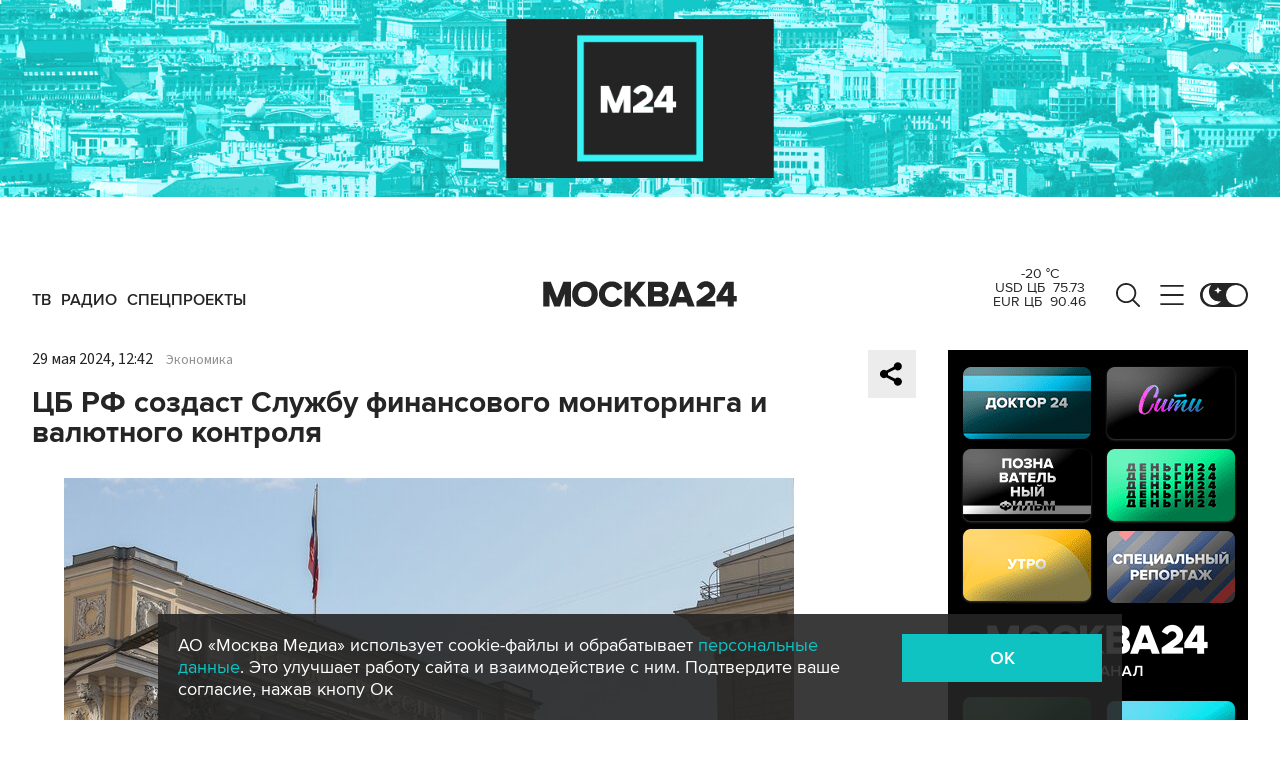

--- FILE ---
content_type: text/html; charset=utf-8
request_url: https://www.m24.ru/news/ehkonomika/29052024/695591
body_size: 30752
content:
<!DOCTYPE html>
<html lang="ru" prefix="og: http://ogp.me/ns#">
<head>
<title>ЦБ РФ создаст Службу финансового мониторинга и валютного контроля – Москва 24, 29.05.2024</title>

<meta name="robots" content="all" />
<meta name="description" content="Одноименный департамент упразднят с 28 декабря, указали в Центробанке РФ" />
<meta name="keywords" content="экономика" />
<link rel="canonical" href="https://www.m24.ru/news/ehkonomika/29052024/695591" />

<meta http-equiv="Content-Type" content="text/html; charset=UTF-8" />
<meta name="viewport" content="width=device-width, maximum-scale=1">
<meta name="apple-itunes-app" content="app-id=553190495"/>
<meta name="yandex-verification" content="704310b302180edd" />

<link rel="apple-touch-icon" sizes="180x180" href="/img/fav/apple-touch-icon.png">
<link rel="icon" type="image/png" sizes="32x32" href="/img/fav/favicon-32x32.png">
<link rel="icon" type="image/png" sizes="16x16" href="/img/fav/favicon-16x16.png">
<link rel="manifest" href="/img/fav/site.webmanifest">
<link rel="mask-icon" href="/img/fav/safari-pinned-tab.svg" color="#252525">
<link rel="shortcut icon" href="/img/fav/favicon.ico">
<meta name="msapplication-TileColor" content="#ececec">
<meta name="msapplication-config" content="/img/fav/browserconfig.xml">
<meta name="theme-color" content="#ececec">

<link href='https://static.criteo.net' rel='preconnect' crossorigin>
<link href='https://an.yandex.ru' rel='preconnect' crossorigin>
<link href='https://ad.mail.ru' rel='preconnect' crossorigin>
<link href='https://smi2.ru' rel='preconnect' crossorigin>

<meta property="og:type" content="article" />
<meta property="og:title" content="ЦБ РФ создаст Службу финансового мониторинга и валютного контроля" />
<meta property="og:description" content="Одноименный департамент упразднят с 28 декабря, указали в Центробанке РФ" />
<meta property="og:image" content="https://www.m24.ru/b/d/nBkSUhL2h1AimM-0Ir6BrNOp2Z318Ji-mifGnuWR9mOBdDebBizCnTY8qdJf6ReJ58vU9meMMok3Ee2nhSR6ISeO9G1N_wjJ=BjrpS-pY0vBAGD29NK5qCw.jpg" />
<meta property="og:image:width" content="1200" />
<meta property="og:image:height" content="630" />
<meta property="og:url" content="https://www.m24.ru/news/ehkonomika/29052024/695591"/>
<meta property="og:site_name" content="m24.ru"/>

<meta name="twitter:title" content="ЦБ РФ создаст Службу финансового мониторинга и валютного контроля" />
<meta name="twitter:description" content="Одноименный департамент упразднят с 28 декабря, указали в Центробанке РФ" />
<meta name="twitter:image" content="https://www.m24.ru/b/d/nBkSUhL2h1AimM-0Ir6BrNOp2Z398pj21yHDh_fH_nKUPXuaDyXTjHou4MVO6BCVoZKf9GqVe5Q_CPawk214LyWK9G1N5ho=rHekGtqor-xP7ruuJXrJ2w.jpg" />
<meta name="twitter:card" content="summary_large_image" />
<meta name="twitter:creator" content="@infomoscow24" />


<script type="application/ld+json">
{
	"@context": "https://schema.org",
	"@type": "NewsArticle",
	"mainEntityOfPage": {
		"@type": "WebPage",
		"@id": "https://www.m24.ru/news/ehkonomika/29052024/695591"
	},
	"headline": "ЦБ РФ создаст Службу финансового мониторинга и валютного контроля",
	"description": "Одноименный департамент упразднят с 28 декабря, указали в Центробанке РФ",
	"author": {
		"@type": "Organization",
		"name": "m24.ru"
	}, 
	"publisher": {
		"@type": "Organization",
			"name": "m24.ru",
			"logo": {
			"@type": "ImageObject",
			"url": "https://www.m24.ru/img/favicon/48.png",
			"width": 48,
			"height": 48
			}
	},
	"datePublished": "2024-05-29",
	"dateModified": "2024-05-29",
	"image": [
		{
			"@type": "ImageObject",
			"url": "https://www.m24.ru/b/d/nBkSUhL2h1AimM-0Ir6BrNOp2Z318Ji-mifCm-WR9mOBdDebBizCnTY8qdJf6ReJ58vU9meMMok3Ee2nhSR6ISeO9G1N_wjJ=ptPWZN8NumdFx1tblgJR1w.jpg",
			"width": "1200",
			"height": "675"
		},
		{
			"@type": "ImageObject",
			"url": "https://www.m24.ru/b/d/nBkSUhL2h1AimM-0Ir6BrNOp2Z318Ji-mijFnuWR9mOBdDebBizCnTY8qdJf6ReJ58vU9meMMok3Ee2nhSR6ISeO9G1N_wjJ=-z_QaNYDpnpS18pj7WO7zg.jpg",
			"width": "1200",
			"height": "900"
		},
		{
			"@type": "ImageObject",
			"url": "https://www.m24.ru/b/d/nBkSUhL2h1AimM-0Ir6BrNOp2Z318Ji-miDHnvyDoGuQYX7XByXLjCdwu5tI-BaO-42NvWWBK8AqGfS8kjIzIymM8G1N_xHb1A=UnX-xBbVpdtKFd0dEkkyMA.jpg",
			"width": "1200",
			"height": "1200"
		}
	]
}
</script>


	<link rel="amphtml" href="https://www.m24.ru/amp/news/ehkonomika/29052024/695591">


<!--script type="text/javascript" src="/js/m.24.adwrap.4.2.js?v=1769513855" async></script-->

<script async src="https://jsn.24smi.net/smi.js"></script>

<script type="text/javascript">
	(function(w, d, n) {
		w[n] = w[n] || function () {
			(w[n].q = w[n].q || []).push(arguments)
		}
		w[n].a = +new Date()
	})(window, document, "m24");
</script>

<script async src='https://yandex.ru/ads/system/header-bidding.js'></script>
<script>
var adfoxBiddersMap = {
  "betweenDigital": "3000273",
  "adfox_adsmart": "3015154",
  "adfox_yandex_rtb.young@digitalmediagr.ru": "3217115",
//  "sape": "3029904",
  "adriver": "3146055",
  "myTarget": "3146068",
  "mediasniper": "3052286"
};

var adUnits = [
  {
    "code": "videoParent", // Видео реклама
    "codeType": "instream",
    "bids": [
      {
        "bidder": "betweenDigital",
        "params": {
          "placementId": "4758719"
        },
        "adBreakTypes": [
          "preroll",
          "midroll",
          "postroll"
        ]
      },
      {
        "bidder": "mediasniper",
        "params": {
          "placementId": "7016"
        },
        "adBreakTypes": [
          "preroll",
          "midroll",
          "postroll"
        ]
      }
    ]
  }
];

var userTimeout = 1000;

window.YaHeaderBiddingSettings = {
   biddersMap: adfoxBiddersMap,
   adUnits: adUnits,
   timeout: userTimeout,
};
</script>

<script>
window.Ya || (window.Ya = {});
window.yaContextCb = window.yaContextCb || [];
window.Ya.adfoxCode || (window.Ya.adfoxCode = {});
window.Ya.adfoxCode.hbCallbacks || (window.Ya.adfoxCode.hbCallbacks = []);
</script>
<script src="https://yandex.ru/ads/system/context.js" async></script>


<script>
window.Ya || (window.Ya = {});
window.yaContextCb = window.yaContextCb || [];
window.Ya.adfoxCode || (window.Ya.adfoxCode = {});
window.Ya.adfoxCode.hbCallbacks || (window.Ya.adfoxCode.hbCallbacks = []);
</script>
<script src="https://yandex.ru/ads/system/context.js" async></script>

<link rel="preload" href="/fonts/ProximaNova-Regular.woff2" as="font" type="font/woff" crossorigin="anonymous">
<link rel="preload" href="/fonts/ProximaNova-Semibold.woff2" as="font" type="font/woff" crossorigin="anonymous">
<link rel="preload" href="/fonts/ProximaNova-Bold.woff2" as="font" type="font/woff" crossorigin="anonymous">

<link as="style" href="/css/m24.css?v=1769513855" rel="preload" />
<link rel="stylesheet" href="/css/m24.css?v=1769513855" />

<link rel="manifest" href="/manifest.json">

<link as="script" href="/js/m24.js?v=1769513855" rel="preload"/>
<script src="/js/m24.js?v=1769513855"></script>
<script src="/packs_prod/js/application-c949ea498b225c4a8bfc.js" rel="preload"></script>

<script async src="/special/i/hdrMain.js?v=1769513855"></script>

<meta name="csrf-param" content="authenticity_token" />
<meta name="csrf-token" content="LT51vs5+RCRzwsvCDWWW4EjbcOMuRXl3MaAyMHC6DJq3c7htVSGJoUQwvT6TX3fiuSL9PQwqxJ9+abpgAPdqWw==" />
<style>
.fx_bg main {background-color:#fff !important;position:relative}
.fx_bg.dark-theme main	{background-color:#252525 !important;position:relative}
.fx_bg .b-sidebar-news-list {padding: 0 0 0 16px !important;}
.fx_bg .b-header-adv-stripe {z-index:-1 !important;visibility:hidden}
.fx_bg .b-sidebar-news h3	{padding: 0 0 0 16px !important;}
</style>
</head>

<body>

<script>
	let theme = localStorage.getItem('data-theme'),
		live = localStorage.getItem('data-live'),
		livetop = localStorage.getItem('data-live-top'),
		liveleft = localStorage.getItem('data-live-left'),
		cookie = localStorage.getItem('data-cookie');
	if (theme === 'dark-theme') document.body.classList.add('dark-theme');
</script>

<!-- Yandex.Metrika counter -->
<script type="text/javascript" >
	(function (d, w, c) {
		(w[c] = w[c] || []).push(function() {
			try {
				w.yaCounter14130097 = new Ya.Metrika({
					id:14130097,
					clickmap:true,
					trackLinks:true,
					accurateTrackBounce:true,
					webvisor:true
				});
			} catch(e) { }
		});

		var n = d.getElementsByTagName("script")[0],
			s = d.createElement("script"),
			f = function () { n.parentNode.insertBefore(s, n); };
		s.type = "text/javascript";
		s.async = true;
		s.src = "https://mc.yandex.ru/metrika/watch.js";

		if (w.opera == "[object Opera]") {
			d.addEventListener("DOMContentLoaded", f, false);
		} else { f(); }
	})(document, window, "yandex_metrika_callbacks");
</script>
<noscript><div><img src="https://mc.yandex.ru/watch/14130097" style="position:absolute; left:-9999px;" alt="" /></div></noscript>
<!-- /Yandex.Metrika counter -->



<div class="b-page b-page_1770000531_Wm7vv">

	<div class="b-header-adv-stripe g-clearfix">
		<div class="b-header-adv-stripe__banner-wrapper">
			<div class="b-header-adv-stripe__banner">

				<!--AdFox START-->
<!--yandex_sfm2307-->
<!--Площадка: m24.ru / Десктопы >576px / Верх_100%х250_(Десктоп)-->
<!--Категория: <не задана>-->
<!--Тип баннера: 100%x250 сквозной (шапка)-->
<div id="adfox_17206044918938327"></div>
<script>window.Ya.adfoxCode.hbCallbacks.push(function() {
  if (window.innerWidth > 970) {
    window.Ya.headerBidding.pushAdUnits([
        {
          code: 'adfox_17206044918938327',
          sizes: [[ 970, 250 ]],
          bids: [
            { bidder: 'betweenDigital', params: { placementId: '4760266' } },
            { bidder: 'adfox_adsmart', params: { "p1": "dbyzj", "p2": "ul" } },
            { bidder: 'myTarget', params: { placementId: '1610250' } },
            { bidder: 'adriver', params: { placementId: '160:Desktop_Billboard' } },
            { bidder: 'mediasniper', params: { placementId: '7014' } }
          ]
        }
    ]);
  }
    window.yaContextCb.push(function() {
        Ya.adfoxCode.createAdaptive({
            ownerId: 3735029,
            containerId: 'adfox_17206044918938327',
            params: { p1: 'dbgqe', p2: 'iwju' }
            }, ['desktop'], { tabletWidth: 969, phoneWidth: 576, isAutoReloads: false
          }
        );
    });
});
</script>


<!--AdFox START-->
<!--yandex_sfm2307-->
<!--Площадка: m24.ru / Десктопы >576px / Верх_100%х250_(Десктоп) // Tablet < 970 px-->
<!--Категория: <не задана>-->
<!--Тип баннера: 100%x250 сквозной (шапка)-->
<div id="adfox_173885695156668327"></div>
<script>
    window.yaContextCb.push(()=>{
        Ya.adfoxCode.createAdaptive({
            ownerId: 3735029,
            containerId: 'adfox_173885695156668327',
            params: {
                p1: 'dfzsl',
                p2: 'iwju'
            }
        }, ['tablet'], {
            tabletWidth: 969,
            phoneWidth: 830,
            isAutoReloads: false
        })
    })
</script>

<!--AdFox START-->
<!--yandex_sfm2307-->
<!--Площадка: m24.ru / Мобайл <576px / Верх_100%_250_(mobile)-->
<!--Категория: <не задана>-->
<!--Тип баннера: 100%x250 сквозной-->
<div id="adfox_171319885003418327"></div>
<script>window.Ya.adfoxCode.hbCallbacks.push(function() {
  if (window.innerWidth < 576) {
    window.Ya.headerBidding.pushAdUnits([
        {
          code: 'adfox_171319885003418327',
          sizes: [[ 300, 250 ]],
          bids: [
            { bidder: 'betweenDigital', params: { placementId: '4760265' } },
            { bidder: 'adfox_adsmart', params: { "p1": "dbyzl", "p2": "ul" } },
// dev      { bidder: 'adfox_yandex_rtb.young@digitalmediagr.ru', params: { "p1": "dfkmx", "p2": "jhci" } }, 
            { bidder: 'adfox_yandex_rtb.young@digitalmediagr.ru', params: { "p1": "dflze", "p2": "jhci" } }, // м24
//            { bidder: 'sape', params: { placementId: '892526' } },
            { bidder: 'myTarget', params: { placementId: '1611502' } },
            { bidder: 'adriver', params: { placementId: '160:Mobile_Top' } },
            { bidder: 'mediasniper', params: { placementId: '7015' } }
          ]
        }
    ]);
  }
    window.yaContextCb.push(function() {
        Ya.adfoxCode.createAdaptive({
            ownerId: 3735029,
            containerId: 'adfox_171319885003418327',
            params: { p1: 'dbgqa', p2: 'iwju' }
            }, ['phone'], { phoneWidth: 576, isAutoReloads: false
          }
        );
    });
});
</script>




<!--
<link rel="preload" as="script" href="/special/i/temp.js?v=01042024">
<script async defer src="/special/i/temp.js?v=01042024">    
</script><div style="opacity:0;visibility:hidden;display:none" class="b-tmp-top"><div class="b-tmp-tv tmp1628"><img loading="lazy" alt="" src="/special/i/dummy/a1628x250b.gif" alt="" height="250" width="1628" /></div><div class="b-tmp-tv tmp1280"><img loading="lazy" alt="" src="/special/i/dummy/a1280x250b.gif" alt="" height="250" width="1280"></div><div class="b-tmp-tv tmp-m"><img loading="lazy" alt="" src="/special/i/dummy/300x250.gif" alt="" height="250" width="300" /></div><div class="b-tmp-tv tmp900"><img loading="lazy" alt="" src="/special/i/dummy/900x250.gif" alt="" height="250" width="900" /></div></div>
-->



			</div>
		</div>
	</div>

	<div class="b-announcement" style="display:none"><p></p></div>

	<header>
		<div class="stripe">
			<div class="container">

				<a href="/" class="b-logo b-logo_desktop b-effect3">Москва 24</a>

				<div class="b-menu">
					<ul>
						<li><a href="/live"><span>ТВ</span></a></li>
						<li><a href="/radio"><span>Радио</span></a></li>
						<!--<li><a href="/rubrics/exclusives"><span>Эксклюзивы</span></a></li>-->
						<li><a href="/special/s/projects"><span>Спецпроекты</span></a></li>
					</ul>
				</div>

				<a class="b-menu-button b-menu-button_desktop b-effect3"></a>
				<a class="b-search-button b-search-button_desktop b-effect3"></a>

				<div class="b-theme-toggle b-theme-toggle_desktop b-effect3">
					<label><input type="checkbox"><span class="slider"></span></label>
				</div>
				<script>
					if (theme === 'dark-theme') document.querySelector('.b-theme-toggle_desktop input').checked = true;
				</script>

				<div class="b-informer-header b-informer-header_desktop"></div>

			</div>

			<div class="b-hidden-menu">
				<div class="container">
					<div class="columns">
						<div class="columns-left">

							<div class="b-submenu">
								<ul>
									<li><a href="/news">Новости</a></li>
									<li><a href="/articles">Истории</a></li>
									<li><a href="/galleries">Фотогалереи</a></li>
									<li><a href="/videos">Видео</a></li>
									<li><a href="/infographics">Инфографика</a></li>
									<li><a href="/audios">Аудио</a></li>
									<li><a href="/shows1">Программы</a></li>
								</ul>
							</div>
							<div class="b-submenu2">
								<ul>
									<li><a href="mailto:m24@m24.ru" class="b-window-feedback-open">Обратная связь</a></li>
									<li><a href="/contacts">Контакты</a></li>
									<li><a href="/advert">Размещение рекламы</a></li>
								</ul>
							</div>

						</div>
						<div class="columns-right">

							<div class="b-rubricator-menu">
								<div>
									<ul>
										<li><a href="/rubrics/politics/">Политика</a></li>
										<li><a href="/rubrics/society/">Общество</a></li>
										<li><a href="/rubrics/economy/">Экономика</a></li>
										<li><a href="/rubrics/world/">В мире</a></li>
										<li><a href="/rubrics/sport/">Спорт</a></li>
									</ul>
								</div>
								<div>
									<ul>
										<li><a href="/rubrics/accidents/">Происшествия</a></li>
										<li><a href="/rubrics/culture/">Культура</a></li>
										<li><a href="/rubrics/show-business/">Шоу-бизнес</a></li>
										<li><a href="/rubrics/technology/">Технологии</a></li>
										<li><a href="/rubrics/science/">Наука</a></li>
									</ul>
								</div>
								<div>
									<ul>
										<li><a href="/rubrics/auto/">Транспорт</a></li>
										<li><a href="/rubrics/city/">Город</a></li>
										<li><a href="/rubrics/security/">Безопасность</a></li>
										<li><a href="/rubrics/ecology/">Экология</a></li>
										<li><a href="/rubrics/stories/">Истории</a></li>
									</ul>
								</div>
								<div>
									<ul>
										<li><a href="/rubrics/exclusives/">Эксклюзивы</a></li>
										<li><a href="/rubrics/events/">События</a></li>
										<li><a href="https://www.m24.ru/themes/syuzhet/29012020/582">Коронавирус COVID-19</a></li>
										<li><a href="/rubrics/tourism/">Туризм</a></li>
										<li><a href="/rubrics/regions/">Регионы</a></li>
										<li><a href="/rubrics/mayor/">Мэр Москвы</a></li>
									</ul>
								</div>
							</div>

							<div class="b-services-menu b-services-menu_desktop">
								<ul>
									<li><a class="tg" href="https://t.me/infomoscow24" target="_blank">Telegram</a></li>
									<li><a class="vk" href="https://vk.com/infomoscow24" target="_blank">Вконтакте</a></li>
									<li><a class="ok" href="https://ok.ru/group/52459393974410/join" target="_blank">Одноклассники</a></li>
									<li><a class="rt" href="https://rutube.ru/channel/24309939" target="_blank">Rutube</a></li>
									<li><a class="tt" href="https://www.tiktok.com/@infomoscow24" target="_blank">Tiktok</a></li>
									<!--<li><a class="vb" href="https://invite.viber.com/?g2=AQBPHGXjMTQvn0xRRk6YTYU5aAwRHk%2F3%2FPZB7WDTB3Y2%2FB8lH%2Bqoc5Au0t5Ij5we" target="_blank">Viber</a></li>-->
									<li><a class="mx" href="https://max.ru/m24" target="_blank">Max</a></li>
									<li><a class="tw" href="https://twitter.com/infomoscow24" target="_blank">X</a></li>
								</ul>
							</div>

						</div>
					</div>
				</div>

			</div>

			<div class="b-hidden-search">
				<div class="container">

					<div class="b-search">
						<form action="/sphinx/">
							<fieldset>
							<legend>Форма поиска по сайту</legend>
							<input id="criteria" name="criteria" type="text" class="b-search__input" placeholder="Поиск по новостям, событиям, темам" />
							<input type="submit" value="" class="b-search__submit" />
							</fieldset>
						</form>
						<script type="text/javascript">
  //<![CDATA[
  var inited_criteria = 0;
  function initAutocomplete_criteria() {
    if ( !inited_criteria ) {
      new autoComplete({
        selector: '#criteria',
        source: async function(term, suggest) {
          let params = {
            t:'tags',
            w: term,
            
            
            
            
            
            
            
          };

          let query = serializeQuery(params);

          let url = '/suggest/?' + query;
          // Fetch External Data Source
          const source = await fetch(
            url,
            {
              method: "GET",
              headers: {
                'Accept': 'application/json',
                'Content-Type': 'application/json'
              },
            },
          );
          //const data = await source.text();
          const data = await source.json();
          // Returns Fetched data
          let result_arr = [];
          for( let i=0; i<data.length; i++ ) {
            result_arr.push( [ data[i][0], data[i][1] ] );
          }
          suggest( result_arr );
        },
        renderItem: function (item, search){
          // escape special characters
          search = search.replace(/[-\/\\^$*+?.()|[\]{}]/g, '\\$&');
          let re = new RegExp("(" + search.split(' ').join('|') + ")", "gi");
          return '<div class="autocomplete-suggestion" data-id="' + item[0] + '" data-val="' + item[1].replace(/"/g, '&quot;') + '">' + item[1].replace(re, "<b>$1</b>") + '</div>';
        },
        minChars: 2,
        delay: 500,
        cache: 0
      });
      inited_criteria = 1;
    }
  }
  document.querySelector('#criteria').addEventListener('focus', function(){
    //console.log('id - criteria');
    initAutocomplete_criteria();
  });
  //]]>
</script>
					</div>

					<div class="b-search-menu">
						<p class="b-search-menu__header"></p>
						<ul>
							<!--<li><a href="/tag/%D0%B7%D0%B0%20%D1%80%D1%83%D0%B1%D0%B5%D0%B6%D0%BE%D0%BC/">за рубежом</a></li>-->
							<!--<li><a href="/tag/%D0%BC%D0%B5%D1%82%D1%80%D0%BE/">метро</a></li>-->
							<!--<li><a href="/tag/%D0%B1%D0%B5%D0%B7%D0%BE%D0%BF%D0%B0%D1%81%D0%BD%D0%BE%D1%81%D1%82%D1%8C/">безопасность</a></li>-->
						<li><a href="/tag/город/">город</a></li>
						<li><a href="/tag/политика/">политика</a></li>
						<li><a href="/tag/безопасность/">безопасность</a></li>
						</ul>
					</div>
				</div>
			</div>

		</div>

		<div class="stripe-mobile">
			<div class="container">

				<a href="/" class="b-logo b-logo_mobile">Москва 24</a>

				<a class="b-menu-button b-menu-button_mobile"></a>
				<a class="b-live-button b-live-button_mobile"></a>

				<div class="b-theme-toggle b-theme-toggle_mobile">
					<label><input type="checkbox"><span class="slider"></span></label>
				</div>
				<script>
					if (theme === 'dark-theme') document.querySelector('.b-theme-toggle_mobile input').checked = true;
				</script>

				<div class="b-informer-header b-informer-header_mobile"></div>

			</div>

			<div class="b-hidden-mobile-menu">
				<div class="container">

					<div class="b-mobile-menu">
						<div>
							<ul>
								<li><a href="/live">ТВ</a></li>
								<li><a href="/radio">Радио</a></li>
								<li><a href="/rubrics/exclusives">Эксклюзивы</a></li>
								<li><a href="/special/s/projects">Спецпроекты</a></li>
							</ul>
						</div>
					</div>

					<div class="b-mobile-search">
						<form action="/sphinx/">
							<fieldset>
							<legend>Форма поиска по сайту</legend>
							<input id="criteria2" name="criteria" type="text" class="b-mobile-search__input" placeholder="Поиск по новостям, событиям, темам" />
							<input type="submit" value="" class="b-mobile-search__submit" />
							</fieldset>
						</form>
						<script type="text/javascript">
  //<![CDATA[
  var inited_criteria2 = 0;
  function initAutocomplete_criteria2() {
    if ( !inited_criteria2 ) {
      new autoComplete({
        selector: '#criteria2',
        source: async function(term, suggest) {
          let params = {
            t:'tags',
            w: term,
            
            
            
            
            
            
            
          };

          let query = serializeQuery(params);

          let url = '/suggest/?' + query;
          // Fetch External Data Source
          const source = await fetch(
            url,
            {
              method: "GET",
              headers: {
                'Accept': 'application/json',
                'Content-Type': 'application/json'
              },
            },
          );
          //const data = await source.text();
          const data = await source.json();
          // Returns Fetched data
          let result_arr = [];
          for( let i=0; i<data.length; i++ ) {
            result_arr.push( [ data[i][0], data[i][1] ] );
          }
          suggest( result_arr );
        },
        renderItem: function (item, search){
          // escape special characters
          search = search.replace(/[-\/\\^$*+?.()|[\]{}]/g, '\\$&');
          let re = new RegExp("(" + search.split(' ').join('|') + ")", "gi");
          return '<div class="autocomplete-suggestion" data-id="' + item[0] + '" data-val="' + item[1].replace(/"/g, '&quot;') + '">' + item[1].replace(re, "<b>$1</b>") + '</div>';
        },
        minChars: 2,
        delay: 500,
        cache: 0
      });
      inited_criteria2 = 1;
    }
  }
  document.querySelector('#criteria2').addEventListener('focus', function(){
    //console.log('id - criteria2');
    initAutocomplete_criteria2();
  });
  //]]>
</script>
					</div>

					<div class="b-mobile-themes">
						<div>
							<ul>
								<li><a href="https://www.m24.ru/themes/syuzhet/17102025/605">Зима в Москве</a></li>
								<li><a href="https://online.m24.ru/">Москва онлайн</a></li>
							</ul>
						</div>
					</div>

					<div class="b-mobile-menu-columns">
						<div class="b-mobile-menu-column">

							<div class="b-mobile-submenu">
								<ul>
									<li><a href="/news">Новости</a></li>
									<li><a href="/articles">Истории</a></li>
									<li><a href="/galleries">Фотогалереи</a></li>
									<li><a href="/videos">Видео</a></li>
									<li><a href="/infographics">Инфографика</a></li>
									<li><a href="/audios">Аудио</a></li>
									<li><a href="/shows1">Программы</a></li>
								</ul>
							</div> 
						</div>

						<div class="b-mobile-menu-column">

							<div class="b-mobile-rubricator-menu">
								<ul>
									<li><a href="/rubrics/politics/">Политика</a></li>
									<li><a href="/rubrics/society/">Общество</a></li>
									<li><a href="/rubrics/economy/">Экономика</a></li>
									<li><a href="/rubrics/world/">В мире</a></li>
									<li><a href="/rubrics/sport/">Спорт</a></li>
									<li><a href="/rubrics/accidents/">Происшествия</a></li>
									<li><a href="/rubrics/culture/">Культура</a></li>
								</ul>
							</div>

							<div class="b-mobile-submenu2">
								<ul>
									<li><a href="mailto:m24@m24.ru" class="b-window-feedback-open">Обратная связь</a></li>
									<li><a href="/contacts">Контакты</a></li>
									<li><a href="/advert">Размещение рекламы</a></li>
								</ul>
							</div>
						</div>
					</div>


					<div class="b-services-menu b-services-menu_mobile">
						<ul>
							<li><a class="tg" href="https://t.me/infomoscow24" target="_blank">Telegram</a></li>
							<li><a class="vk" href="https://vk.com/infomoscow24" target="_blank">Вконтакте</a></li>
							<li><a class="ok" href="https://ok.ru/group/52459393974410/join" target="_blank">Одноклассники</a></li>
							<li><a class="rt" href="https://rutube.ru/channel/24309939" target="_blank">Rutube</a></li>
							<li><a class="tt" href="https://www.tiktok.com/@infomoscow24" target="_blank">Tiktok</a></li>
							<!--<li><a class="vb" href="https://invite.viber.com/?g2=AQBPHGXjMTQvn0xRRk6YTYU5aAwRHk%2F3%2FPZB7WDTB3Y2%2FB8lH%2Bqoc5Au0t5Ij5we" target="_blank">Viber</a></li>-->
							<li><a class="mx" href="https://max.ru/m24" target="_blank">Max</a></li>
							<li><a class="tw" href="https://twitter.com/infomoscow24" target="_blank">X</a></li>
						</ul>
					</div>

				</div>
			</div>

		</div>

		<div class="stripe-mobile2"></div>

	</header>

	<main>


		<section class="b-stories">
			<div class="container2">

				<div class="b-stories-list">
					<div>
						<ul>
							<li><a class="story-item" data-id="337" data-idx="0"><img src="/b/d/nBkSUhL2h1Ivnsa_IL6BrNOp2Z318Jj20yPFh_fH_nKUPXuaDyXTjHou4MVO6BCVoZKf9GqVe5Q_CPawk214LyWK9G1N5ho=nUhPL5Uu33PFqhn2Lzz9Og.jpg" width="120" height="120" alt="" loading="lazy" /></a></li>
							<li><a class="story-item" data-id="336" data-idx="1"><img src="/b/d/nBkSUhL2h1Ivnsa_J76BrNOp2Z318Jj20yPFh_fH_nKUPXuaDyXTjHou4MVO6BCVoZKf9GqVe5Q_CPawk214LyWK9G1N5ho=dugXtH0bC2R7U1Sa63pyrA.jpg" width="120" height="120" alt="" loading="lazy" /></a></li>
							<li><a class="story-item" data-id="335" data-idx="2"><img src="/b/d/nBkSUhL2h1Ivnsa1Jb6BrNOp2Z318Jj20yPFh_fH_nKUPXuaDyXTjHou4MVO6BCVoZKf9GqVe5Q_CPawk214LyWK9G1N5ho=L-K_48zWA4W6iIOKVoMotw.jpg" width="120" height="120" alt="" loading="lazy" /></a></li>
							<li><a class="story-item" data-id="334" data-idx="3"><img src="/b/d/nBkSUhL2h1Ivnse-J76BrNOp2Z318Jj20yPFh_fH_nKUPXuaDyXTjHou4MVO6BCVoZKf9GqVe5Q_CPawk214LyWK9G1N5ho=z3PcRuuA6H4q6Gysxcl3Ig.jpg" width="120" height="120" alt="" loading="lazy" /></a></li>
							<li><a class="story-item" data-id="333" data-idx="4"><img src="/b/d/nBkSUhL2h1IvnsqwJb6BrNOp2Z318Jj20yPFh_fH_nKUPXuaDyXTjHou4MVO6BCVoZKf9GqVe5Q_CPawk214LyWK9G1N5ho=SbpjhXwar_16ahevUkepaQ.jpg" width="120" height="120" alt="" loading="lazy" /></a></li>
							<li><a class="story-item" data-id="332" data-idx="5"><img src="/b/d/nBkSUhL2h1Ivnsq2Lr6BrNOp2Z318Jj20yPFh_fH_nKUPXuaDyXTjHou4MVO6BCVoZKf9GqVe5Q_CPawk214LyWK9G1N5ho=hbFyXosZ-5B3fubaGgNB0Q.jpg" width="120" height="120" alt="" loading="lazy" /></a></li>
							<li><a class="story-item" data-id="331" data-idx="6"><img src="/b/d/nBkSUhL2h1Ivnsu-L76BrNOp2Z318Jj20yPFh_fH_nKUPXuaDyXTjHou4MVO6BCVoZKf9GqVe5Q_CPawk214LyWK9G1N5ho=mk69p7v0vE7J7MS00zrLSg.jpg" width="120" height="120" alt="" loading="lazy" /></a></li>
							<li><a class="story-item" data-id="330" data-idx="7"><img src="/b/d/nBkSUhL2h1IvnsuwLr6BrNOp2Z318Jj20yPFh_fH_nKUPXuaDyXTjHou4MVO6BCVoZKf9GqVe5Q_CPawk214LyWK9G1N5ho=AHIiRChWDzTfiLIocj_S0Q.jpg" width="120" height="120" alt="" loading="lazy" /></a></li>
						</ul>
					</div>
				</div>

			</div>
		</section>


		<div class="columns">

			<div class="columns-left columns-left-sticky">
				<div class="b-sticky-sidebar">

	<a class="b-sidebar-button"><span>Новости</span></a>


	<div class="b-sidebar-live">
        <iframe loading="lazy" allowfullscreen="" src="/tv"></iframe>
		<!--<iframe loading="lazy" allowfullscreen="" src="https://player.vgtrk.com/iframe/live/id/1661/showZoomBtn/false/isPlay/true/mute/true/sid/m24"></iframe>-->
	</div>

	<div class="b-sidebar-news">
		<h3><a href="/news">Новости</a></h3>

		<div class="b-sidebar-news-list">
			<ul>
				<li class="selected">
					<p class="b-sidebar-news-list__header"><a href="/rubrics/mayor/">Мэр Москвы</a></p>
					<p class="b-sidebar-news-list__title"><a href="/news/mehr-Moskvy/01022026/869379" class="b-effect2"><i class="b-list__img"><img src="/b/d/nBkSUhL2h1Ivkcq1J76BrNOp2Z339Jj20CHGh_fH_nKUPXuaDyXTjHou4MVO6BCVoZKf9GqVe5Q_CPawk214LyWK9G1N5ho=vrbRvVRuw2Dpo7NPTQM9kQ.jpg" width="300" height="169" alt="" loading="lazy" /></i>Собянин объявил о начале нового сезона проекта &quot;Музыка в метро&quot;</a></p>
				</li>
				<li>
					<p class="b-list__date">05:37</p>
					<p class="b-sidebar-news-list__title"><a href="/news/obshchestvo/02022026/869445">Правительство РФ предложило повысить оклад педагогов до 70% от зарплаты</a></p>
					<p class="b-list__tags"><a href="/tag/общество">общество</a></p>
				</li>
				<li>
					<p class="b-list__date">05:14</p>
					<p class="b-sidebar-news-list__title"><a href="/news/proisshestviya/02022026/869444">Вулкан Шивелуч на Камчатке вновь выбросил столб пепла на высоту 6 км</a></p>
					<p class="b-list__tags"><a href="/tag/происшествия">происшествия</a><a href="/tag/регионы">регионы</a></p>
				</li>
				<li>
					<p class="b-list__date">04:53</p>
					<p class="b-sidebar-news-list__title"><a href="/news/nauka/02022026/869443">Вспышка класса Х произошла на Солнце</a></p>
					<p class="b-list__tags"><a href="/tag/наука">наука</a></p>
				</li>
				<li>
					<p class="b-list__date">04:43</p>
					<p class="b-sidebar-news-list__title"><a href="/news/politika/02022026/869442">В России могут обязать страховщиков взыскивать выплаты с виновников ДТП</a></p>
					<p class="b-list__tags"><a href="/tag/политика">политика</a><a href="/tag/транспорт">транспорт</a></p>
				</li>
				<li>
					<p class="b-list__date">04:22</p>
					<p class="b-sidebar-news-list__title"><a href="/news/politika/02022026/869441">В Госдуме хотят упростить поступление в вузы для выпускников колледжей</a></p>
					<p class="b-list__tags"><a href="/tag/политика">политика</a><a href="/tag/образование">образование</a><a href="/tag/общество">общество</a></p>
				</li>
				<li>
					<p class="b-list__date">03:55</p>
					<p class="b-sidebar-news-list__title"><a href="/news/proisshestviya/02022026/869440">Полиция Петербурга третий день ищет пропавшего 9-летнего мальчика</a></p>
					<p class="b-list__tags"><a href="/tag/происшествия">происшествия</a><a href="/tag/регионы">регионы</a></p>
				</li>
				<li>
					<p class="b-list__date">03:42</p>
					<p class="b-sidebar-news-list__title"><a href="/news/biznes/02022026/869439">Hyundai отказалась выкупать свой бывший завод в России</a></p>
					<p class="b-list__tags"><a href="/tag/бизнес">бизнес</a><a href="/tag/экономика">экономика</a><a href="/tag/транспорт">транспорт</a></p>
				</li>
				<li>
					<p class="b-list__date">03:30</p>
					<p class="b-sidebar-news-list__title"><a href="/news/kultura/02022026/869438">Фильм &quot;Горничная&quot; с Сидни Суини возглавил кинопрокат в России за выходные</a></p>
					<p class="b-list__tags"><a href="/tag/культура">культура</a><a href="/tag/кино">кино</a></p>
				</li>
				<li>
					<p class="b-list__date">02:58</p>
					<p class="b-sidebar-news-list__title"><a href="/news/politika/02022026/869437">Украинский губернатор призвал Киев заключить мирное соглашение с РФ</a></p>
					<p class="b-list__tags"><a href="/tag/политика">политика</a></p>
				</li>
				<li>
					<p class="b-list__date">02:38</p>
					<p class="b-sidebar-news-list__title"><a href="/news/politika/02022026/869436">Медведев заявил, что Зеленскому &quot;не сносить головы&quot;</a></p>
					<p class="b-list__tags"><a href="/tag/политика">политика</a></p>
				</li>
				<li>
					<p class="b-list__date">02:15</p>
					<p class="b-sidebar-news-list__title"><a href="/news/politika/02022026/869435">Украина отключит все неверифицированные терминалы Starlink</a></p>
					<p class="b-list__tags"><a href="/tag/политика">политика</a><a href="/tag/технологии">технологии</a><a href="/tag/за-рубежом">за рубежом</a></p>
				</li>
				<li>
					<p class="b-list__date">01:55</p>
					<p class="b-sidebar-news-list__title"><a href="/news/politika/02022026/869434">Трамп пошутил про присоединение Канады, Гренландии и Венесуэлы к США</a></p>
					<p class="b-list__tags"><a href="/tag/политика">политика</a><a href="/tag/за-рубежом">за рубежом</a></p>
				</li>
				<li>
					<p class="b-list__date">01:38</p>
					<p class="b-sidebar-news-list__title"><a href="/news/obshchestvo/02022026/869433">Россиянам назвали стоимость блинов на Масленицу</a></p>
					<p class="b-list__tags"><a href="/tag/общество">общество</a><a href="/tag/еда">еда</a></p>
				</li>
				<li>
					<p class="b-list__date">01:19</p>
					<p class="b-sidebar-news-list__title"><a href="/news/nauka/02022026/869432">Ученые зафиксировали 17 сильных вспышек на Солнце за сутки</a></p>
					<p class="b-list__tags"><a href="/tag/наука">наука</a></p>
				</li>
				<li>
					<p class="b-list__date">00:52</p>
					<p class="b-sidebar-news-list__title"><a href="/news/transport/02022026/869431">Россия и Афганистан увеличат число прямых перелетов</a></p>
					<p class="b-list__tags"><a href="/tag/транспорт">транспорт</a></p>
				</li>
				<li>
					<p class="b-list__date">00:39</p>
					<p class="b-sidebar-news-list__title"><a href="/news/politika/02022026/869430">Глава МИД Франции призвал Европу иметь прямой канал связи с Россией</a></p>
					<p class="b-list__tags"><a href="/tag/политика">политика</a></p>
				</li>
				<li>
					<p class="b-list__date">00:18</p>
					<p class="b-sidebar-news-list__title"><a href="/news/politika/02022026/869429">Вучич предрек атаку США на Иран в течение 48 часов</a></p>
					<p class="b-list__tags"><a href="/tag/политика">политика</a><a href="/tag/за-рубежом">за рубежом</a></p>
				</li>
				<li>
					<p class="b-list__date">01.02 22:55</p>
					<p class="b-sidebar-news-list__title"><a href="/news/proisshestviya/01022026/869427">Поезда изменят маршруты после схода вагонов с рельсов под Кировом</a></p>
					<p class="b-list__tags"><a href="/tag/происшествия">происшествия</a><a href="/tag/транспорт">транспорт</a><a href="/tag/регионы">регионы</a></p>
				</li>
				<li>
					<p class="b-list__date">01.02 22:36</p>
					<p class="b-sidebar-news-list__title"><a href="/news/politika/01022026/869422">Администрация Трампа заявила Ирану о готовности к встрече для переговоров о сделке</a></p>
					<p class="b-list__tags"><a href="/tag/политика">политика</a><a href="/tag/за-рубежом">за рубежом</a></p>
				</li>
				<li>
					<p class="b-list__date">01.02 22:16</p>
					<p class="b-sidebar-news-list__title"><a href="/news/shou-biznes/01022026/869420">Долина заявила, что живет в съемной квартире</a></p>
					<p class="b-list__tags"><a href="/tag/шоу-бизнес">шоу-бизнес</a></p>
				</li>
				<li>
					<p class="b-list__date">01.02 21:47</p>
					<p class="b-sidebar-news-list__title"><a href="/news/politika/01022026/869418">Стало известно, на сколько лет Украине хватит транша ЕС в 1,5 трлн долларов</a></p>
					<p class="b-list__tags"><a href="/tag/политика">политика</a></p>
				</li>
				<li>
					<p class="b-list__date">01.02 21:23</p>
					<p class="b-sidebar-news-list__title"><a href="/news/proisshestviya/01022026/869413">Пять электричек задерживаются под Кировом из-за схода грузовых вагонов с рельсов</a></p>
					<p class="b-list__tags"><a href="/tag/происшествия">происшествия</a><a href="/tag/транспорт">транспорт</a><a href="/tag/регионы">регионы</a></p>
				</li>
				<li>
					<p class="b-list__date">01.02 21:05</p>
					<p class="b-sidebar-news-list__title"><a href="/news/politika/01022026/869412">Трамп заявил, что США могут &quot;заключить сделку&quot; с Кубой</a></p>
					<p class="b-list__tags"><a href="/tag/политика">политика</a><a href="/tag/за-рубежом">за рубежом</a></p>
				</li>
				<li>
					<p class="b-list__date">01.02 20:48</p>
					<p class="b-sidebar-news-list__title"><a href="/news/kultura/01022026/869411">Оперная певица Нетребко ликвидирует бизнес в России</a></p>
					<p class="b-list__tags"><a href="/tag/культура">культура</a><a href="/tag/бизнес">бизнес</a></p>
				</li>
				<li>
					<p class="b-list__date">01.02 20:29</p>
					<p class="b-sidebar-news-list__title"><a href="/news/obshchestvo/01022026/869410">Правила возврата некоторых некачественных товаров изменились в РФ</a></p>
					<p class="b-list__tags"><a href="/tag/общество">общество</a></p>
				</li>
			</ul>

		</div>

	</div>

</div>
<script>
let sidebar_page = 2;
// ограничение на 50 страниц
if ( sidebar_page > 50 ) {
	sidebar_page = 50
}

let sidebar_add_materials = 1;

// window.addEventListener('scroll', function(e) {
document.querySelector('.b-sticky-sidebar').addEventListener('scroll', function(e) {
	// console.log( this.scrollHeight + ' | ' + this.scrollTop + ' | ' + this.offsetHeight + ' | ' + add_materials );
	if( ( this.scrollTop + this.offsetHeight + 100 ) >= this.scrollHeight && sidebar_add_materials ){
		sidebar_add_materials = 0;
		// console.log('ура! конец страницы!');
		// if ( !document.querySelector('.b-materials-list-loader') ) {
		// 	let materials_list = document.querySelectorAll('.b-sidebar-news-list ul');
		// 	materials_list[ materials_list.length - 1 ].insertAdjacentHTML('beforeend', '<p class="b-materials-list-loader">Подождите, идёт загрузка ...</p>');
		// }

		let params = {
			'page' : sidebar_page,
			'ajax' : '1',
			'main' : '1'
		};

		let query = Object.keys(params)
			.map(k => encodeURIComponent(k) + '=' + encodeURIComponent(params[k]))
			.join('&');

		let url = '/news?' + query;

		fetch( url, {
			method: "GET",
			headers: {
				'Content-Type': 'text/html'
			},
		} )
		.then( response => {
			if ( response.ok ) {
				return response.text();
			}
		})
		.then( data => {
			// // удаляем лого загрузки
			// let loader = document.querySelector('.b-materials-list-loader');
			// loader.parentNode.removeChild( loader );

			// добавляем контент
			let materials_list = document.querySelectorAll('.b-sidebar-news-list ul');
			let total = data.match(/<li>/g).length;
			if ( total ) {
				materials_list[ materials_list.length - 1 ].insertAdjacentHTML('beforeend', data);
				if ( total == 25 && sidebar_page < 50 ) {
					sidebar_add_materials = 1;
				}
			}

			sidebar_page++;
		});

		return false;
	}
});
</script>
			</div>
			<div class="columns-right">
				







<div id="MaterialId_695591_news" class="b-content-wrapper active-page" data-title="ЦБ РФ создаст Службу финансового мониторинга и валютного контроля" data-desc="Одноименный департамент упразднят с 28 декабря, указали в Центробанке РФ" data-img="/b/d/nBkSUhL2h1AimM-0Ir6BrNOp2Z318Ji-mifCm-WR9mOBdDebBizCnTY8qdJf6ReJ58vU9meMMok3Ee2nhSR6ISeO9G1N_wjJ=ptPWZN8NumdFx1tblgJR1w.jpg" data-href="/news/ehkonomika/29052024/695591" data-id="695591">

	<div class="b-content">

		<div class="columns2">
			<div class="columns2-left columns2-left_sticky">

				<div class="b-material b-material_news" data-io-article-url="https://www.m24.ru/news/ehkonomika/29052024/695591">

					<!--<div class="b-adv-mobile-top"></div>-->

					<div class="b-material-share-block b-material-share-block_1769513855_5zpbw">
    <a class="b-material-share-block__button"></a>
    <div class="b-material-share">
        <ul>
            <li class="tg"><a href="https://telegram.me/share/url?url=https://www.m24.ru/news/ehkonomika/29052024/695591&amp;text=ЦБ РФ создаст Службу финансового мониторинга и валютного контроля&amp;utm_source=share2" href="" rel="nofollow noopener" target="_blank" title="Telegram">Telegram</a></li>        
            <li class="vk"><a onclick="window.open(this.href,'','toolbar=0,status=0,width=626,height=436');return false" href="https://vk.com/share.php?url=https://www.m24.ru/news/ehkonomika/29052024/695591&amp;title=ЦБ РФ создаст Службу финансового мониторинга и валютного контроля&amp;utm_source=share2" rel="nofollow noopener" target="_blank" title="Вконтакте">Вконтакте</a></li>
            <li class="ok"><a onclick="window.open(this.href,'','toolbar=0,status=0,width=626,height=436');return false" href="https://connect.ok.ru/offer?url=https://www.m24.ru/news/ehkonomika/29052024/695591&amp;title=ЦБ РФ создаст Службу финансового мониторинга и валютного контроля&amp;utm_source=share2" rel="nofollow noopener" target="_blank" title="Одноклассники">Одноклассники</a></li>
            <li class="wa"><a href="https://api.whatsapp.com/send?text=ЦБ РФ создаст Службу финансового мониторинга и валютного контроля https://www.m24.ru/news/ehkonomika/29052024/695591&amp;utm_source=share2" rel="nofollow noopener" target="_blank" title="WhatsApp">WhatsApp</a></li>
        </ul>
    </div>
</div>

<script>
    document.querySelector('.b-material-share-block_1769513855_5zpbw .b-material-share-block__button').addEventListener('click', (e) => {

        let share_buttons = document.querySelector('.b-material-share-block_1769513855_5zpbw .b-material-share');

        if (window.getComputedStyle(share_buttons).display === 'block') {
            share_buttons.style.display = 'none';
        } else {
            share_buttons.style.display = 'block';
        }

    })

</script>

					<div class="b-material-before-body">

						<div class="b-material__rubrics">
							<p class="b-material__date">29 мая 2024, 12:42</p>
							<a href="/rubrics/economy">Экономика</a>
						</div>

						<h1>ЦБ РФ создаст Службу финансового мониторинга и валютного контроля</h1>

					</div>

					<div class="b-material-body">

						<div>

							<div class="b-material-incut-m-image"><img src="/b/d/nBkSUhL2h1AimM-0Ir6BrNOp2Z3z8Zj21iDEh_fH_nKUPXuaDyXTjHou4MVO6BCVoZKf9GqVe5Q_CPawk214LyWK9G1N5ho=B7oR5La4pfCQuX-bMZsUMA.jpg" width="730" height="411" /><p class="desc">Фото: ТАСС/РБК/Андрей Любимов</p></div>
							<!-- 1 b-material-incut 730x487 -->
							<!-- 2 b-material-incut-m-image 580xp -->

							<p>Центробанк России с 1 июня создаст Службу финансового мониторинга и валютного контроля (Служба ФМиВК). Департамент с одноименным названием, на базе которого создается служба, упразднят с 28 декабря. Об этом регулятор сообщил на своем <a href="https://www.cbr.ru/" target="_blank">сайте</a>. </p><p>В ЦБ указали, что в его структуре централизуются отдельные функции, которые связаны с обеспечением функций Банка РФ в области финансового мониторинга и валютного контроля. Руководить Службой ФМиВК будет Богдан Шабля, который сейчас возглавляет департамент финансового мониторинга и валютного контроля.</p><p>Ранее регулятор <a href="https://www.m24.ru/news/ehkonomika/28052024/695364">сообщил</a> о разработке проекта указания, который позволит увеличить лимит клиента на разовый перевод между своими счетами с 1 до 30 миллионов рублей. Отмечается, что в случае повышения лимита такие переводы будут доступны и через Систему быстрых платежей (СБП). Решение Центробанка будет обсуждаться с 28 по 30 мая включительно.<br /></p><div class="b-material-incut-video-player"><div class="player"><div><iframe src="https://m24.ru/videos/694734/external" loading="lazy" frameborder="0" allowfullscreen></iframe></div></div><p class="desc">Инфляция в России превысила отметку в 8%</p></div><div class="b-material-incut-themes-links"><p class="title">Читайте также</p></p><ul><li><a href="https://www.m24.ru/news/ehkonomika/20052024/692969">ЦБ рекомендовал банкам усилить контроль за своими платежными агентами</a></li><li><a href="https://www.m24.ru/news/ehkonomika/15052024/691627">Банк России и кабмин начали обдумывать стимулы для технологических компаний</a></li></ul><br /><p></div>

							<div class="b-material-author-and-themes clearfix">


</div>



							<div class="b-material__tags">
								<a href="/tag/экономика">экономика</a>
							</div>

								<div id="widget_0ukP8zWDid"></div>
<script>
// document.addEventListener('DOMContentLoaded', function(){
// });
	function telegram_widget() {
		fetch( 'https://www.m24.ru/widgets/telegram', { method: "GET" } )
		.then( response => {
			if ( response.ok ) {
				return response.text();
			}
		})
		.then( data => {
			document.querySelector( '#widget_0ukP8zWDid' ).innerHTML = data;

			let telegram_widget_slider = new Glide('#widget_0ukP8zWDid .b-telegram-widget-slider', {
				type: 'carousel',
				perView: 4,
				gap: 0,
				rewind: false,
				bound: true,
				breakpoints: {
					1600: {
						perView: 3
					},
					576: {
						perView: 2
					}
				}
			})

			telegram_widget_slider.mount();
		});
	}

	if (document.readyState == 'loading') {
		document.addEventListener('DOMContentLoaded', telegram_widget);
	} else {
		telegram_widget();
	}
</script>
<style>
.b-telegram-widget, .b-material__tags + div[id^="widget_"] {display: block !important}
</style>

						</div>

					</div>

					<div class="b-material-after-body">
					</div>

				</div>

				<!--materials bottom-->
<!--Incut All upd1-->
<!--nothing here-->


<style>
	.b-page_invert .container_92880 {background:none !important;border-color:#fff !important}
	.b-page_invert .container_92880 a {color:#fff !important}
	.b-page_invert .header_92880 {background:#272f4c !important;color:#fff !important}
</style>

<div id="unit_92880"><a href="http://smi2.ru/" >Новости СМИ2</a></div>
<script type="text/javascript" charset="utf-8">
	document.addEventListener('DOMContentLoaded', function(){
		var sc = document.createElement('script'); sc.type = 'text/javascript'; sc.async = true;
		sc.src = '//smi2.ru/data/js/92880.js'; sc.charset = 'utf-8';
		var s = document.getElementsByTagName('script')[0]; s.parentNode.insertBefore(sc, s);
	}());
</script>

<div class="smi24__informer smi24__auto" data-smi-blockid="30793"></div>
<div class="smi24__informer smi24__auto" data-smi-blockid="30792"></div>
<script>(window.smiq = window.smiq || []).push({});</script>

<div id="superfooter"></div>
<script type="text/javascript">
	m24('ad', 'show', 'superfooter', { scroll: true, rate: 50 })
</script>

<div style="width:100%;overflow:hidden">
    <div id="middle_i"></div>
    <script type="text/javascript">
        m24('ad', 'show', 'middle_i', { scroll: true, rate: 50, mobile: true })
    </script>
</div>

<div style="width:100%;overflow:hidden">

<!--AdFox START-->
<!--yandex_sfm2307-->
<!--Площадка: m24.ru / Внутренние / Inpage 100% x 480max Десктоп-->
<!--Категория: <не задана>-->
<!--Тип баннера: Inpage 100% x 480max-->
<div id="adfox_171715142259868327-1770000531-yNXN1"></div>
<script>window.Ya.adfoxCode.hbCallbacks.push(function() {
  if (window.innerWidth > 728) {
    window.Ya.headerBidding.pushAdUnits([
        {
          code: 'adfox_171715142259868327-1770000531-yNXN1',
          sizes: [[728, 90]],
          bids: [
            { bidder: 'betweenDigital', params: { placementId: '4772183' } },
            { bidder: 'adfox_adsmart', params: { "p1": "dbzbz", "p2": "ul" } },
            { bidder: 'myTarget', params: { placementId: '1611498' } },
            { bidder: 'adriver', params: { placementId: '160:Desktop_after_article' } },
// dev      { bidder: 'adfox_yandex_rtb.young@digitalmediagr.ru', params: { "p1": "dflhw", "p2": "jiko" } }, 
            { bidder: 'adfox_yandex_rtb.young@digitalmediagr.ru', params: { "p1": "dflym", "p2": "jiko" } }, // м24
            { bidder: 'mediasniper', params: { placementId: '12801' } }
          ]
        }
    ]);
  }
    window.yaContextCb.push(function() {
        Ya.adfoxCode.createAdaptive({
            ownerId: 3735029,
            containerId: 'adfox_171715142259868327-1770000531-yNXN1',
            params: { p1: 'dcmsn', p2: 'iyou' },
            lazyLoad: { fetchMargin: 150, mobileScaling: 1 }
            }, ['desktop', 'tablet'], { tabletWidth: 992, phoneWidth: 576, isAutoReloads: false
          }
        );
    });
});
</script>

</div>

<!--AdFox START-->
<!--yandex_sfm2307-->
<!--Площадка: m24.ru / Внутренние / 1х1 Пиксель-->
<!--Категория: <не задана>-->
<!--Тип баннера: 1x1-->
<div id="adfox_176950466519818327-1770000531-JY45q"></div>
<script>
    window.yaContextCb.push(()=>{
        Ya.adfoxCode.create({
            ownerId: 3735029,
            containerId: 'adfox_176950466519818327-1770000531-JY45q',
            params: {
                p1: 'dmetk',
                p2: 'frfe'
            }
        })
    })
</script>


<!--AdFox START-->
<!--yandex_sfm2307-->
<!--Площадка: m24.ru / Внутренние / Inpage 100% x 480max mobile-->
<!--Категория: <не задана>-->
<!--Тип баннера: Inpage 100% x 480max-->
<!--<div id="adfox_171706376310878327"></div>-->
<div id="adfox_171706376310878327-1770000531-VGKz7"></div>
<script>window.Ya.adfoxCode.hbCallbacks.push(function() {
  if (window.innerWidth < 576) {
    window.Ya.headerBidding.pushAdUnits([
        {
          code: 'adfox_171706376310878327-1770000531-VGKz7',
          sizes: [[ 300, 250 ], [ 320, 50 ], [ 320, 100 ], [ 336, 280 ], [ 240, 400 ], [ 300, 300 ], [ 320, 480 ]],
          bids: [
            { bidder: 'betweenDigital', params: { placementId: '4772193' } },
            { bidder: 'adfox_adsmart', params: { "p1": "dbzbz", "p2": "ul" } },
            { bidder: 'myTarget', params: { placementId: '1611504' } },
            { bidder: 'adriver', params: { placementId: '160:Mobile_After_Article' } },
// dev      { bidder: 'adfox_yandex_rtb.young@digitalmediagr.ru', params: { "p1": "dflid", "p2": "jiko" } }, 
            { bidder: 'adfox_yandex_rtb.young@digitalmediagr.ru', params: { "p1": "dflza", "p2": "jiko" } }, // м24
            { bidder: 'mediasniper', params: { placementId: '12802' } }
          ]
        }
    ]);
  }
    window.yaContextCb.push(function() {
        Ya.adfoxCode.createAdaptive({
            ownerId: 3735029,
            containerId: 'adfox_171706376310878327-1770000531-VGKz7',
            params: { p1: 'dcmmi', p2: 'iyou' },
            lazyLoad: { fetchMargin: 150, mobileScaling: 1 }
            }, ['phone'], { phoneWidth: 576, isAutoReloads: false
          }
        );
    });
});
</script>


<div id="inpage"></div>
<script type="text/javascript">
    m24('ad', 'show', 'inpage', { params: {
        insertAfter: '.b-material-body',
        insertPosition: '0'
    }})
</script>


<script type="text/javascript" charset="utf-8">
// код для определения очередности показа 92880 и 92879
//	var page_id = get_page_id('unit_92880');

	// if (page_id % 2 == 0) {
	// 	document.querySelector('#unit_92880').style.display = '';
	// 	document.querySelector('#unit_95237').style.display = 'none';
	// } else {
	// 	document.querySelector('#unit_92880').style.display = '';
	// 	document.querySelector('#unit_95237').style.display = '';
	// }
</script>

<div style="height:20px"></div>







			</div>

			<div class="columns2-right">
				
<div style="padding:0 0 30px 0;min-width:240px;margin:0 auto;position:relative">
    <div style="width:300px;height:600px">

	<!-- begin temp -->
	<!-- <div class="tmp-vertical" id="tmpSide"><a href="/live/"><img loading="lazy" alt="" src="/special/i/dummy/300x600-3.png" width="300" height="600" /></a></div> -->
	<!-- end temp -->
	
<!--AdFox START-->
<!--yandex_sfm2307-->
<!--Площадка: m24.ru / Внутренние - ДЕСКТОП / 300_600_Внутренние(Десктоп)-->
<!--Категория: <не задана>-->
<!--Тип баннера: 300 x 600 Сквозной-->
<!--<div id="adfox_171369901608768327"></div>-->
<div id="adfox_171369901608768327-1770000531_if8AJ"></div>
<script>window.Ya.adfoxCode.hbCallbacks.push(function() {
  if (window.innerWidth > 576) {
    window.Ya.headerBidding.pushAdUnits([
        {
          code: 'adfox_171369901608768327-1770000531_if8AJ',
          sizes: [[300, 600]],
          bids: [
            { bidder: 'betweenDigital', params: { placementId: '4763903' } },
            { bidder: 'adfox_adsmart', params: { "p1": "dcfxw", "p2": "hhro" } },
// dev      { bidder: 'adfox_yandex_rtb.young@digitalmediagr.ru', params: { "p1": "dflfw", "p2": "jikn" } }, 
            { bidder: 'adfox_yandex_rtb.young@digitalmediagr.ru', params: { "p1": "dflyu", "p2": "jikn" } }, // м24
//          { bidder: 'sape', params: { placementId: '892540' } },
            { bidder: 'myTarget', params: { placementId: '1611500' } },
            { bidder: 'adriver', params: { placementId: '160:Sidebar' } },
            { bidder: 'mediasniper', params: { placementId: '7013' } }
          ]
        }
    ]);
  }
    window.yaContextCb.push(function() {
        Ya.adfoxCode.createAdaptive({
            ownerId: 3735029,
            containerId: 'adfox_171369901608768327-1770000531_if8AJ',
            params: { p1: 'dbxfk', p2: 'iwjw' },
            lazyLoad: { fetchMargin: 150, mobileScaling: 1 }
            }, ['desktop', 'tablet'], { tabletWidth: 992, phoneWidth: 576, isAutoReloads: false
          }
        );
    });
});
</script>

        
    </div>
</div>


<div style="margin:0 0 30px 0" class="b-sidebar-smi2">
	<div id="unit_92881"><a href="http://smi2.ru/" >Новости СМИ2</a></div>
	<script type="text/javascript" charset="utf-8">
	document.addEventListener('DOMContentLoaded', function(){
		var sc = document.createElement('script'); sc.type = 'text/javascript'; sc.async = true;
		sc.src = '//smi2.ru/data/js/92881.js'; sc.charset = 'utf-8';
		var s = document.getElementsByTagName('script')[0]; s.parentNode.insertBefore(sc, s);
	}());
	</script>
</div>






<!--editorial sidebar-->

<!-- partners back block -->
<!--
<div class="sidebar_editorial">
    <div class="sideB" style="width:300px;height:600px;margin:20px auto">
    <iframe loading="lazy" frameborder="0" width="300" height="600" style="display:block;width:300px;height:600px;position:relative;margin:0 auto" src="/special/i/side300x600/"></iframe>
    </div>    
</div>
<script async defer src="/special/i/side300x600/bannerTimestamp.js"></script>
-->




<div id="unit_102444"><a href="https://smi2.ru/" >Новости СМИ2</a></div>
<script type="text/javascript" charset="utf-8">
  (function() {
    var sc = document.createElement('script'); sc.type = 'text/javascript'; sc.async = true;
    sc.src = '//smi2.ru/data/js/102444.js'; sc.charset = 'utf-8';
    var s = document.getElementsByTagName('script')[0]; s.parentNode.insertBefore(sc, s);
  }());
</script>





				<style>
.b-sidebar-materials-list {position:sticky;top:100px;margin:0 0 30px 0}
.b-sidebar-materials-list li {position:relative;margin:0 0 16px 0}
.b-sidebar-materials-list .b-list__title {padding:0 0 16px 0;border-bottom:1px solid #ececec}
.b-sidebar-materials-list .b-list__img {height:169px;position:absolute;top:0;left:0;display:none}
.b-sidebar-materials-list li:nth-child(1) {padding:183px 0 0 0}
.b-sidebar-materials-list li:nth-child(1) .b-list__title {font-weight:600}
.b-sidebar-materials-list li:nth-child(5) .b-list__title {padding:0;border:0}
.b-sidebar-materials-list li:nth-child(1) .b-list__img {display:block}
</style>

<div class="b-sidebar-materials-list">
	<h3>Главное</h3>
	<ul>
		<li>
			<p class="b-list__title"><a href="/news/obshchestvo/01022026/869409" class="b-effect2"><i class="b-list__img"><img src="/b/d/nBkSUhL2h1IvkcqyL76BrNOp2Z338pj20yfMh_fH_nKUPXuaDyXTjHou4MVO6BCVoZKf9GqVe5Q_CPawk214LyWK9G1N5ho=_PYxoIAg5g5K0T8-vf9rGQ.jpg" alt="" loading="lazy"></i><span>Диагноз &quot;оспа обезьян&quot; подтвердился у пациента в Подмосковье</span></a></p>
		</li>
		<li>
			<p class="b-list__title"><a href="/news/obshchestvo/02022026/869445" class="b-effect2"><i class="b-list__img"><img src="/b/d/nBkSUhL2h1Ivkcm3Ib6BrNOp2Z338pj20yfMh_fH_nKUPXuaDyXTjHou4MVO6BCVoZKf9GqVe5Q_CPawk214LyWK9G1N5ho=1Op0kNSve1XCDJVVGhxrqw.jpg" alt="" loading="lazy"></i><span>Правительство РФ предложило повысить оклад педагогов до 70% от зарплаты</span></a></p>
		</li>
		<li>
			<p class="b-list__title"><a href="/news/politika/02022026/869441" class="b-effect2"><i class="b-list__img"><img src="/b/d/nBkSUhL2h1Ivkcm3Jb6BrNOp2Z338pj20yfMh_fH_nKUPXuaDyXTjHou4MVO6BCVoZKf9GqVe5Q_CPawk214LyWK9G1N5ho=2tzUXzSFC0pR9ikFqnS5tQ.jpg" alt="" loading="lazy"></i><span>В Госдуме хотят упростить поступление в вузы для выпускников колледжей</span></a></p>
		</li>
		<li>
			<p class="b-list__title"><a href="/news/politika/02022026/869442" class="b-effect2"><i class="b-list__img"><img src="/b/d/nBkSUhL2h1Ivkcm3JL6BrNOp2Z338pj20yfMh_fH_nKUPXuaDyXTjHou4MVO6BCVoZKf9GqVe5Q_CPawk214LyWK9G1N5ho=OFF8bMyPl021CIYRhm6NMg.jpg" alt="" loading="lazy"></i><span>В России могут обязать страховщиков взыскивать выплаты с виновников ДТП</span></a></p>
		</li>
		<li>
			<p class="b-list__title"><a href="/news/biznes/02022026/869439" class="b-effect2"><i class="b-list__img"><img src="/b/d/nBkSUhL2h1Ivkcm3J76BrNOp2Z338pj20yfMh_fH_nKUPXuaDyXTjHou4MVO6BCVoZKf9GqVe5Q_CPawk214LyWK9G1N5ho=3ceEOMSQM0WYC3ct8kDQug.jpg" alt="" loading="lazy"></i><span>Hyundai отказалась выкупать свой бывший завод в России</span></a></p>
		</li>
	</ul>
</div>
			</div>

		</div>

	</div>

</div>

<style>
	.b-footer {display:none}
</style>

<script>
	var next_ids = ["/news/next/695560?page=2", "/news/next/695554?page=3", "/news/next/695553?page=4", "/news/next/695520?page=5", "/news/next/695485?page=6", "/news/next/695477?page=7", "/news/next/695456?page=8", "/news/next/695444?page=9", "/news/next/695442?page=10", "/news/next/695364?page=11"];

	if ('scrollRestoration' in history) {
		history.scrollRestoration = 'manual';
	}

	var scroll_pos = 0,
		locked = false,
		page_info,
		current_url = "https://www.m24.ru/news/ehkonomika/29052024/695591",
		current_material_id = 695591,
		active_page_id = current_material_id,
		IDs = [current_material_id];

	const WIN_HEIGHT = window.innerHeight || document.documentElement.clientHeight || document.getElementsByTagName('body')[0].clientHeight,
			PAGES_LIMIT = 11;

	var scroll_pos_new = window.pageYOffset,
		direction,
		height_before_first = document.querySelector('.b-content-wrapper').getBoundingClientRect().top,
		menu_height = 0;

	var get_menu_height = function() {
		var _height = 0;
			(window.getComputedStyle( document.querySelector('header .stripe') ).display === 'block' ? document.querySelector('header .stripe').offsetHeight : 0) +
			(window.getComputedStyle( document.querySelector('header .stripe-mobile') ).display === 'block' ? document.querySelector('header .stripe-mobile').offsetHeight : 0);

		return _height;
	}

	var stick_columns = function(id) {
		var parent = document.querySelector('#'+id),
			sticky_height1 = parent.querySelector('.columns2').offsetHeight,
			sticky_height2 = parent.querySelector('.columns2-left').offsetHeight;

		var diff = WIN_HEIGHT - sticky_height2;

		if (sticky_height1 > sticky_height2 ) {
			parent.querySelector('.columns2-left_sticky').style.top = diff + 'px';
		}
		// console.log('stick columns done !!!');
	}

	var clear_footer = function() {
		if ( window.getComputedStyle( document.querySelector('.b-footer') ).display !== 'block' ) {
			document.querySelector('.b-footer').style.display = 'block';
		}
	}

	var update_meta = function(data) {
		document.querySelector('meta[property="og:url"]').setAttribute('content', data.url);

		document.querySelector('meta[property="og:title"]').setAttribute('content', data.title);
		document.querySelector('meta[name="twitter:title"]').setAttribute('content', data.title);

		document.querySelector('meta[property="og:description"]').setAttribute('content', data.description);
		document.querySelector('meta[name="twitter:description"]').setAttribute('content', data.description);

		document.querySelector('meta[property="og:image"]').setAttribute('content', data.image_url);
		document.querySelector('meta[name="twitter:image"]').setAttribute('content', data.image_url);
	}

	var reinit_counters = function(data) {

		if (!data) return false;
		// Google
		ga('set', 'page', data.url);
		ga('send', 'pageview');

		// Yandex
		var _ym = new Ya.Metrika( { id: 14130097 } );
		_ym.hit( data.url, { title: data.title } );

		// TNS
		(function(win, doc, cb){
			(win[cb] = win[cb] || []).push(function() {
				try {
					tnsCounterVgtrk_ru = new TNS.TnsCounter({
					'account':'vgtrk_ru',
					'tmsec': 'm24_total'
					});
				} catch(e){}
			});

			var tnsscript = doc.createElement('script');
			tnsscript.type = 'text/javascript';
			tnsscript.async = true;
			tnsscript.src = 'https://www.tns-counter.ru/tcounter.js';
			var s = doc.getElementsByTagName('script')[0];
			s.parentNode.insertBefore(tnsscript, s);
		})(window, document,'tnscounter_callback');

		// Mail.ru
		_tmr.push({id: "2199732", type: "pageView", start: (new Date()).getTime()});

		// Kraken
		document.querySelector('#top100_widget').innerHTML = null;
		(function (w, d, c) {
			(w[c] = w[c] || []).push(function() {
				var options = { project: 2715561, element: 'top100_widget' };
				try {
				w.top100Counter = new top100(options);
			} catch(e) { }
			});
			var n = d.getElementsByTagName("script")[0],
			s = d.createElement("script"),
			f = function () { n.parentNode.insertBefore(s, n); };
			s.type = "text/javascript";
			s.async = true;
			s.src = "/js/top100.js";
			if (w.opera == "[object Opera]") {
			d.addEventListener("DOMContentLoaded", f, false);
		} else { f(); }
		})(window, document, "_top100q");
	}

	// need, if banner ads load slowly. recalc stick position of columns after 1, 2 and 3 seconds
	setTimeout(function() {stick_columns("MaterialId_695591_news")}, 1000);
	setTimeout(function() {stick_columns("MaterialId_695591_news")}, 3000);
	setTimeout(function() {stick_columns("MaterialId_695591_news")}, 5000);

	function getOffset(selector, elem) {
		var rect = elem ? elem.getBoundingClientRect() : document.querySelector(selector).getBoundingClientRect();
		return { 
			top: rect.top + window.scrollY, 
			left: rect.left + window.scrollX, 
		}
	}

	function getNextSibling(elem, selector) {
		var sibling = elem.nextElementSibling;

		if (!selector) return sibling;

		while (sibling) {
			if (sibling.matches(selector)) return sibling;
			sibling = sibling.nextElementSibling
		}

	};

	function createElementFromHTML(html_string) {
		var div = document.createElement('div');

		div.innerHTML = html_string;

		return div.firstChild; 
	}

	function checkScroll() {
		scroll_pos_new = window.pageYOffset;
		menu_height = get_menu_height();

		direction = ( scroll_pos_new > scroll_pos ) ? 'down' : 'up';
		scroll_pos = scroll_pos_new;

		if ( height_before_first != getOffset('.b-content-wrapper').top ) height_before_first = getOffset('.b-content-wrapper').top;

		var doc_view_top = scroll_pos_new + menu_height,
			doc_view_bottom = doc_view_top + WIN_HEIGHT;

		if (doc_view_top <= height_before_first) {
			var first_page = document.querySelector('.b-content-wrapper');
			if ( !first_page.classList.contains('active-page') ) {
				document.querySelectorAll('.b-content-wrapper').forEach((item) => {
					item.classList.remove('active-page');
				});
				first_page.classList.add('active-page');
			}
			document.querySelectorAll('.b-content_next').forEach((item) => {
				item.style.paddingTop = 0;
			});
		} else {
			document.querySelectorAll('.b-content-wrapper').forEach((item, index) => {
				var vpage_top = getOffset(null, item).top,
					vpage_bottom = vpage_top + item.clientHeight,
					next_page = getNextSibling(item, '.b-content-wrapper_next'),
					z_index = PAGES_LIMIT - index;

				if ( doc_view_top > vpage_top && doc_view_top <= vpage_bottom ) {
					item.classList.add('active-page');
					if (next_page) next_page.classList.remove('active-page');
				} else {
					item.classList.remove('active-page');
					if (next_page) next_page.classList.add('active-page');
				}
			});
		}

		let active_page = document.querySelector('.active-page');
		if ( active_page && active_page.dataset.id != active_page_id ) {
			active_page_id = active_page.dataset.id;

			var active_link = active_page.dataset.href,
				title = active_page.dataset.title;

//			console.log(current_url);
//			console.log(active_link);

			if (active_link == current_url) return false;

			current_url = active_link;

			// console.log(active_link);

			window.history.replaceState(null, title, active_link);
			document.title = title;

			page_info = {
				url:		 active_link,
				title:	   title,
				description: active_page.dataset.desc,
				image_url:   active_page.dataset.img
			};


			// update meta data
			update_meta(page_info);

			//locked = false;
		}

		// load next page after 50% scroll
		var last_page = Array.from(document.querySelectorAll('.b-content-wrapper')).pop();//,
			//total_height = 0;

		// var d_height = document.body.clientHeight;
		var d_height = document.querySelector('.b-content-wrapper:last-of-type').getBoundingClientRect().bottom;
		var w_height = window.innerHeight;
		// console.log( d_height + ' | ' + w_height );
		// почти все страницы сразу
		// if ( !locked && direction == 'down' && ( scroll_pos_new >= (d_height - w_height) * 0.7 ) ) {
		// по одной странице
		if ( !locked && ( d_height / 2 ) - w_height <= w_height / 2 ) {
			if ( IDs.length >= PAGES_LIMIT ) {
				clear_footer();

				// clear data-url of active page
				next_ids = new Array();
			} else {
				var next_url = next_ids.shift();
				if (next_url) {
					get_next(next_url);
				}
			}
		}
	}

	document.addEventListener('DOMContentLoaded', function (event) {
		var wait_resize = false;
		window.addEventListener('resize', function() {
			if (wait_resize) return;

			wait_resize = true;

			setTimeout(function (event) {
				wait_resize = false;
				checkScroll();
			}, 300);
		});

		var wait_scroll = false;
		window.addEventListener('scroll', function() {
			if (wait_scroll) return;

			wait_scroll = true;

			setTimeout(function (event) {
				wait_scroll = false;
				checkScroll();
			}, 60);
		});

		window.onkeyup= function(e) {
			if (e.keyCode === 34) {
				window.scrollTo(0, window.scrollY+window.innerHeight*.9);
				return false;
			}
			if (e.keyCode === 35) {
				window.scrollTo(0, window.scrollY+window.innerHeight*.9);
				return false;
			}
		}
	});

	function get_next(url) {
		locked = true;

		var loader = document.querySelector('.b-materials-list-loader');
		if ( !loader ) {
			var last_page = Array.from(document.querySelectorAll('.b-content-wrapper')).pop();

			if (last_page) {
				loader = document.createElement('p');
				loader.classList.add('b-materials-list-loader');
				loader.innerHTML = 'Подождите, идёт загрузка...';

				last_page.querySelector('.b-content .columns2-left').appendChild(loader);
			}
		}

		fetch( url, {
				method: "GET",
				// headers: {
				// 	'Accept': 'application/json',
				// 	'Content-Type': 'application/json'
				// },
		})
			.then( response => {
				if ( response.ok ) {
					// return response.json();
					return response.text();
				}
			})
			.then( data => {
				// if ( !data.hasOwnProperty('id') || !data.hasOwnProperty('html') ) {
				if ( !data ) {
					loader.parentNode.removeChild(loader);

					clear_footer();
					return;
				}

				loader.parentNode.removeChild(loader);

				// current_material_id = data['id'];
				// IDs.push(current_material_id);
				IDs.push(1);

				var target = Array.from(document.querySelectorAll('.b-content-wrapper')).pop(),
					// next_page = createElementFromHTML(data['html']);
					next_page = createElementFromHTML(data);

				// console.log( data );

				target.parentNode.insertBefore(next_page, target.nextSibling);

				// run script inside getting html
				var all_scripts = next_page.getElementsByTagName('script');
				// console.log( all_scripts );
				for (var n = 0; n < all_scripts.length; n++) {
					eval(all_scripts[n].innerHTML); //run script inside div
				}

				// слайдеры
				let last_content_wrapper = Array.from(document.querySelectorAll('.b-content-wrapper')).pop();
				if ( last_content_wrapper.querySelector('.b-incut-gallery') ) {
					last_content_wrapper.querySelectorAll('.b-incut-gallery').forEach( (item, i) => {

						let wrapper_id = last_content_wrapper.getAttribute('data-id');

						// делаем класс уникальным
						let slider = item.querySelector( '.slider_' + ( i + 1 ) );
						slider.classList.add( 'slider_' + wrapper_id + '_' + ( i + 1 ) );
						slider.classList.remove( 'slider_' + ( i + 1 ) );

						let gallery_slider = new Glide( '.slider_' + wrapper_id + '_' + ( i + 1 ), {
							type: 'slider',
							perView: 1,
							gap: 0,
							keyboard: 0
						});

						gallery_slider.on(['mount.before', 'run'], function () {
							// console.log( item.querySelectorAll(' div.glide__slide:not(.glide__slide--clone)')[ gallery_slider._i ].querySelector('a').getAttribute('data-caption') );
							let desc = item.querySelector('.desc');
							let slides = item.querySelectorAll(' div.glide__slide:not(.glide__slide--clone)');
							let total = slides.length;
							desc.innerHTML = slides[ gallery_slider._i ].querySelector('a').getAttribute('data-caption') + '<span class="count">' + ( gallery_slider._i + 1 ) + ' из ' + total + '</span>';
						});

						gallery_slider.mount();

						// обновляем fslightbox.js
						// refreshFsLightbox();

					});
				}

				// обновляем fslightbox.js
				refreshFsLightbox();

				// addtocopy
				//last_content_wrapper.querySelectorAll( '.b-content' ).forEach( item => AddToCopyInit(item) );

				locked = false;
			})
	}
</script>
			</div>

		</div>

	</main>

	<footer class="b-footer">
		<div class="stripe01">
			<div class="container">

				<div class="b-footer-copyright">
					<p>&copy; 2012 – 2026 <a href="https://m24.ru?from=footer">M24</a></p>
				</div>

				<div class="b-services-menu-footer">
					<ul>
						<li><a class="tg" href="https://t.me/infomoscow24" target="_blank">Telegram</a></li>
						<li><a class="vk" href="https://vk.com/infomoscow24" target="_blank">Вконтакте</a></li>
						<li><a class="ok" href="https://ok.ru/group/52459393974410/join" target="_blank">Одноклассники</a></li>
						<li><a class="rt" href="https://rutube.ru/channel/24309939" target="_blank">Rutube</a></li>
						<li><a class="tt" href="https://www.tiktok.com/@infomoscow24" target="_blank">Tiktok</a></li>
						<!--<li><a class="vb" href="https://invite.viber.com/?g2=AQBPHGXjMTQvn0xRRk6YTYU5aAwRHk%2F3%2FPZB7WDTB3Y2%2FB8lH%2Bqoc5Au0t5Ij5we" target="_blank">Viber</a></li>-->
						<li><a class="mx" href="https://max.ru/m24" target="_blank">Max</a></li>
						<li><a class="tw" href="https://twitter.com/infomoscow24" target="_blank">X</a></li>
					</ul>
				</div>

				<div class="b-footer-submenu">
					<ul>
						<li><a href="/vacancy?from=footer">Вакансии</a></li>
						<li><a class="b-window-feedback-open">Обратная связь</a></li>
						<li><a href="/contacts?from=footer">Контакты</a></li>
						<li><a href="/advert?from=footer">Размещение рекламы</a></li>
					</ul>
				</div>



				<div class="b-footer-text">
					<noindex>
					<p>
					<a href="/special/instruction">Настройки телеэфира</a> &nbsp;&nbsp; <a href="/special/s/nko">Перечень запрещенных в РФ организаций</a> &nbsp;&nbsp; </p>
					<p>Все права на материалы, находящиеся на сайте <a href="http://m24.ru">m24.ru</a>, охраняются в соответствии с законодательством РФ, в том числе об авторском праве и смежных правах. При любом использовании материалов сайта ссылка на <a href="http://m24.ru">m24.ru</a> обязательна. Редакция не несет ответственности за информацию и мнения, высказанные в комментариях читателей и новостных материалах, составленных на основе сообщений читателей.</p>
					<p>СМИ сетевое издание «Городской информационный канал m24.ru» зарегистрировано в Федеральной службе по надзору в сфере связи, информационных технологий и массовых коммуникаций. Свидетельство о регистрации средства массовой информации Эл № ФС77-53981 от 30 апреля 2013 г.</p>
					<p>Средство массовой информации сетевое издание «Городской информационный канал m24.ru» создано при финансовой поддержке Департамента средств массовой информации и рекламы г. Москвы. &copy; АО «Москва Медиа».</p>
					<p>Учредитель и редакция - АО «Москва Медиа». Главный редактор сетевого издания И.И. Лобанова. Адрес редакции: 125124, РФ, г. Москва, ул. Правды, д. 24, стр. 2. Почта: <a href="mailto:mosmed@m24.ru">mosmed@m24.ru</a>. Тел.: +7 (495) 009-12-89</p>
					<p><a href="/policy">Политика обработки персональных данных</a> / <a href="#" onclick="if(window.__lxG__consent__ !== undefined) {window.__lxG__consent__.showConsent()} else {alert('This function only for users from European Economic Area (EEA)')}; return false">Регламент GDPR</a><br/>На информационном ресурсе применяются <a target="_blank" href="/special/rtech/">рекомендательные технологии</a></p>
					<p style="display:none;"><a id="subscribeToPush" style="display:none;">Включить уведомления</a></p>
					<p>Информация о погоде предоставлена <a href="http://www.fobos.tv/" target="_blank">Центром «ФОБОС»</a>. <!--Источник и правообладатель информации о курсах валют - <a href="https://www.moex.com"	target="_blank">ПАО «Московская биржа»</a>. По условиям распространения информации обращаться на <a href="https://www.moex.com"	target="_blank">ПАО «Московская биржа»</a>.--> Информация о курсах валют предоставлена <a href="http://www.cbr.ru/about/" target="_blank">Центральным банком Российской Федерации</a>. Информация о пробках предоставлена <a href="http://www.yandex.ru/" target="_blank">ООО «Яндекс.Пробки»</a>.</p>
					<p>В сетевом издании могут быть использованы материалы интернет-ресурсов Facebook и Instagram, владельцем которых является компания Meta Platforms Inc., запрещённая на территории Российской Федерации как экстремистская.</p>
					<p><a href="http://www.rambler.ru" target="_blank">Партнёр Рамблера</a></p>
					</noindex>
				</div>

				<div class="b-moscowmedia">
					<ul>
						<li><a href="http://moscowmedia.net">Москва Медиа</a></li>
						<li><a href="https://m24.ru/live">Москва 24</a></li>
						<li><a href="https://doverie-tv.ru">Москва Доверие</a></li>
						<li><a href="http://www.mosfm.com">Москва FM</a></li>
						<li><a href="http://radiomoskvy.ru">Радио Москвы</a></li>
						<li><a href="http://capitalfm.moscow">Capital FM</a></li>
						<li><a href="http://www.mskagency.ru">Агентство "Москва"</a></li>
					</ul>
				</div>

				<div class="b-counters">
					<ul>
						<li>
							<!-- Rating@Mail.ru counter -->
							<script type="text/javascript">//<![CDATA[
							var _tmr = _tmr || [];
							_tmr.push({id: "2199732", type: "pageView", start: (new Date()).getTime()});
							(function (d, w) {
								var ts = d.createElement("script"); ts.type = "text/javascript"; ts.async = true;
								ts.src = (d.location.protocol == "https:" ? "https:" : "http:") + "//top-fwz1.mail.ru/js/code.js";
								var f = function () {var s = d.getElementsByTagName("script")[0]; s.parentNode.insertBefore(ts, s);};
								if (w.opera == "[object Opera]") { d.addEventListener("DOMContentLoaded", f, false); } else { f(); }
							})(document, window);
							//]]></script><noscript><div style="position:absolute;left:-10000px;">
							<img src="//top-fwz1.mail.ru/counter?id=2199732;js=na" style="border:0;" height="1" width="1" alt="Рейтинг@Mail.ru" />
							</div></noscript>
							<!-- //Rating@Mail.ru counter -->
							<!-- Rating@Mail.ru logo -->
							<a href="http://top.mail.ru/jump?from=2199732">
							<img src="//top-fwz1.mail.ru/counter?id=2199732;t=420;l=1"
							style="border:0;" height="31" width="88" alt="Рейтинг@Mail.ru" /></a>
							<!-- //Rating@Mail.ru logo -->
						</li>
						<li>
							<!-- Top100 (Kraken) Widget -->
							<span id="top100_widget"></span>
							<!-- END Top100 (Kraken) Widget -->

							<!-- Top100 (Kraken) Counter -->
							<script>
								(function (w, d, c) {
								(w[c] = w[c] || []).push(function() {
									var options = {
										project: 2715561,
										element: 'top100_widget',
										trackHashes: true,
									};
									try {
										w.top100Counter = new top100(options);
									} catch(e) { }
								});
								var n = d.getElementsByTagName("script")[0],
								s = d.createElement("script"),
								f = function () { n.parentNode.insertBefore(s, n); };
								s.type = "text/javascript";
								s.async = true;
								s.src =
								(d.location.protocol == "https:" ? "https:" : "http:") +
								"//st.top100.ru/top100/top100.js";

								if (w.opera == "[object Opera]") {
								d.addEventListener("DOMContentLoaded", f, false);
							} else { f(); }
							})(window, document, "_top100q");
							</script>
							<noscript>
							  <img src="//counter.rambler.ru/top100.cnt?pid=2715561" alt="Топ-100" />
							</noscript>
							<!-- END Top100 (Kraken) Counter -->

						</li>
						<li>
							<!--/ LiveInternet counter--><script type="text/javascript"><!--
							document.write("<a href='http://www.liveinternet.ru/click;tk_m24' "+
							"target=_blank><img src='//counter.yadro.ru/hit;tk_m24?t22.2;r"+
							escape(document.referrer)+((typeof(screen)=="undefined")?"":
							";s"+screen.width+"*"+screen.height+"*"+(screen.colorDepth?
							screen.colorDepth:screen.pixelDepth))+";u"+escape(document.URL)+
							";"+Math.random()+
							"' alt='' title='LiveInternet: показано число просмотров за 24"+
							" часа, посетителей за 24 часа и за сегодня' "+
							"border='0' width='88' height='31'><\/a>")
							//--></script><!--/ LiveInternet-->
						</li>
					</ul>
				</div>

			</div>
		</div>
	</footer>

</div>



<!-- new stories -->
<div class="b-story-view">

	<div class="b-story-view-swiper-wrapper">
		<div class="b-story-view-swiper">
			<div class="swiper-wrapper">
				<div class="swiper-slide">
					<div class="b-new-story-swiper-wrapper">
						<div class="b-new-story-swiper">
							<div class="swiper-wrapper">
								<div class="swiper-slide"><p class="b-new-story-list__title"><a href="https://www.m24.ru/articles/zhivotnye/30012026/868912">Запретят ли использовать животных в качестве залога?</a></p><div class="b-list__img"><img src="/b/d/nBkSUhL2h1Ivnsa_L76BrNOp2Z398pii2yHFh_fH_nKUPXuaDyXTjHou4MVO6BCVoZKf9GqVe5Q_CPawk214LyWK9G1N5ho=MnJ3jZBCh8r8tueMOLpxpg.jpg" width="900" height="900" alt="" loading="lazy" /></div><p class="b-new-story-list__title"></div><div class="swiper-slide"><p class="b-new-story-list__title"><a href="https://www.m24.ru/articles/zhivotnye/30012026/868912">Мера может защитить владельцев животных и кредитные организации</a></p><div class="b-list__img"><img src="/b/d/nBkSUhL2h1Ivnsa_Lr6BrNOp2Z398pii2yHFh_fH_nKUPXuaDyXTjHou4MVO6BCVoZKf9GqVe5Q_CPawk214LyWK9G1N5ho=0P_fvmhIG80YSEiYFKBFIQ.jpg" width="900" height="900" alt="" loading="lazy" /></div><p class="b-new-story-list__title"></div><div class="swiper-slide"><p class="b-new-story-list__title"><a href="https://www.m24.ru/articles/zhivotnye/30012026/868912">Эксперты уверены: использование домашних животных в качестве залога выглядит сомнительно</a></p><div class="b-list__img"><img src="/b/d/nBkSUhL2h1Ivnsa-Jb6BrNOp2Z398pii2yHFh_fH_nKUPXuaDyXTjHou4MVO6BCVoZKf9GqVe5Q_CPawk214LyWK9G1N5ho=IKxVjaqfWB7sEdUpGms7Fw.jpg" width="900" height="900" alt="" loading="lazy" /></div><a href="https://www.m24.ru/articles/zhivotnye/30012026/868912" class="b-new-story-list__button">Читать</a></div>
							</div>
							<div class="swiper-button swiper-button-prev"></div>
							<div class="swiper-button swiper-button-next"></div>
							<div class="swiper-pagination"></div>
							<a class="b-story-view-close">закрыть</a>
							<a class="b-new-story-pseudo-button"></a>
						</div>
					</div>
				</div>
				<div class="swiper-slide">
					<div class="b-new-story-swiper-wrapper">
						<div class="b-new-story-swiper">
							<div class="swiper-wrapper">
								<div class="swiper-slide"><p class="b-new-story-list__title"><a href="https://www.m24.ru/articles/turizm/30012026/868926">Где отдохнуть в праздничные выходные в феврале и марте 2026 года?</a></p><div class="b-list__img"><img src="/b/d/nBkSUhL2h1IvnsawLr6BrNOp2Z398pii2yHFh_fH_nKUPXuaDyXTjHou4MVO6BCVoZKf9GqVe5Q_CPawk214LyWK9G1N5ho=oebblgl8M1QUfYU8g4vvvw.jpg" width="900" height="900" alt="" loading="lazy" /></div><p class="b-new-story-list__title"></div><div class="swiper-slide"><p class="b-new-story-list__title"><a href="https://www.m2https://www.m24.ru/articles/turizm/30012026/868926">Таиланд, Вьетнам, ОАЭ и Египет особенно востребованы для путешествий</a></p><div class="b-list__img"><img src="/b/d/nBkSUhL2h1Ivnsa_Jr6BrNOp2Z398pii2yHFh_fH_nKUPXuaDyXTjHou4MVO6BCVoZKf9GqVe5Q_CPawk214LyWK9G1N5ho=zJKeIagc-_I_vTA5dHHhHQ.jpg" width="900" height="900" alt="" loading="lazy" /></div><p class="b-new-story-list__title"></div><div class="swiper-slide"><p class="b-new-story-list__title"><a href="https://www.m24.ru/articles/turizm/30012026/868926">Туристы выбирают такие направления, потому что хотят открыть "окно в лето"</a></p><div class="b-list__img"><img src="/b/d/nBkSUhL2h1Ivnsa_Jb6BrNOp2Z398pii2yHFh_fH_nKUPXuaDyXTjHou4MVO6BCVoZKf9GqVe5Q_CPawk214LyWK9G1N5ho=KQRmdaADX_oSvsEFAF-8lQ.jpg" width="900" height="900" alt="" loading="lazy" /></div><a href="https://www.m24.ru/articles/turizm/30012026/868926" class="b-new-story-list__button">Читать</a></div>
							</div>
							<div class="swiper-button swiper-button-prev"></div>
							<div class="swiper-button swiper-button-next"></div>
							<div class="swiper-pagination"></div>
							<a class="b-story-view-close">закрыть</a>
							<a class="b-new-story-pseudo-button"></a>
						</div>
					</div>
				</div>
				<div class="swiper-slide">
					<div class="b-new-story-swiper-wrapper">
						<div class="b-new-story-swiper">
							<div class="swiper-wrapper">
								<div class="swiper-slide"><p class="b-new-story-list__title"><a href="https://www.m24.ru/articles/obshchestvo/30012026/868878">Стоит ли штрафовать родителей за оскорбления учителей детьми?</a></p><div class="b-list__img"><img src="/b/d/nBkSUhL2h1Ivnsa1JL6BrNOp2Z398pii2yHFh_fH_nKUPXuaDyXTjHou4MVO6BCVoZKf9GqVe5Q_CPawk214LyWK9G1N5ho=lZg2dhnR8xP-ZucpyYi7Bg.jpg" width="900" height="900" alt="" loading="lazy" /></div><p class="b-new-story-list__title"></div><div class="swiper-slide"><p class="b-new-story-list__title"><a href="https://www.m24.ru/articles/obshchestvo/30012026/868878">Эксперты уверены: штрафы родителям за хамство детей – мера контрпродуктивная</a></p><div class="b-list__img"><img src="/b/d/nBkSUhL2h1Ivnsa1I76BrNOp2Z398pii2yHFh_fH_nKUPXuaDyXTjHou4MVO6BCVoZKf9GqVe5Q_CPawk214LyWK9G1N5ho=fjhu7fHkJwRAn6pFDc40kA.jpg" width="900" height="900" alt="" loading="lazy" /></div><p class="b-new-story-list__title"></div><div class="swiper-slide"><p class="b-new-story-list__title"><a href="https://www.m24.ru/articles/obshchestvo/30012026/868878">Наказывать родителей финансово не только юридически спорно, но и может вызвать у них лишь озлобленность</a></p><div class="b-list__img"><img src="/b/d/nBkSUhL2h1Ivnsa1Ir6BrNOp2Z398pii2yHFh_fH_nKUPXuaDyXTjHou4MVO6BCVoZKf9GqVe5Q_CPawk214LyWK9G1N5ho=nLXG3gnuuwOkYQVRIdQAFw.jpg" width="900" height="900" alt="" loading="lazy" /></div><a href="https://www.m24.ru/articles/obshchestvo/30012026/868878" class="b-new-story-list__button">Читать</a></div>
							</div>
							<div class="swiper-button swiper-button-prev"></div>
							<div class="swiper-button swiper-button-next"></div>
							<div class="swiper-pagination"></div>
							<a class="b-story-view-close">закрыть</a>
							<a class="b-new-story-pseudo-button"></a>
						</div>
					</div>
				</div>
				<div class="swiper-slide">
					<div class="b-new-story-swiper-wrapper">
						<div class="b-new-story-swiper">
							<div class="swiper-wrapper">
								<div class="swiper-slide"><p class="b-new-story-list__title"><a href="https://www.m24.ru/articles/obshchestvo/30012026/868658">Чем полезен челлендж "30 дней"?</a></p><div class="b-list__img"><img src="/b/d/nBkSUhL2h1Ivnse-Jr6BrNOp2Z398pii2yHFh_fH_nKUPXuaDyXTjHou4MVO6BCVoZKf9GqVe5Q_CPawk214LyWK9G1N5ho=dQlV0z6HGOhuBggPWsLkkw.jpg" width="900" height="900" alt="" loading="lazy" /></div><p class="b-new-story-list__title"></div><div class="swiper-slide"><p class="b-new-story-list__title"><a href="https://www.m24.ru/articles/obshchestvo/30012026/868658">Суть тренда заключается в том, чтобы за месяц внедрить одну или несколько полезных привычек</a></p><div class="b-list__img"><img src="/b/d/nBkSUhL2h1Ivnse-JL6BrNOp2Z398pii2yHFh_fH_nKUPXuaDyXTjHou4MVO6BCVoZKf9GqVe5Q_CPawk214LyWK9G1N5ho=chIFtM6SIOen-1YnAvaNnA.jpg" width="900" height="900" alt="" loading="lazy" /></div><p class="b-new-story-list__title"></div><div class="swiper-slide"><p class="b-new-story-list__title"><a href="https://www.m24.ru/articles/obshchestvo/30012026/868658">Однако эксперты уверены: говорить о полной перестройке за 30 дней нельзя</a></p><div class="b-list__img"><img src="/b/d/nBkSUhL2h1Ivnse-Jb6BrNOp2Z398pii2yHFh_fH_nKUPXuaDyXTjHou4MVO6BCVoZKf9GqVe5Q_CPawk214LyWK9G1N5ho=kJ-thzaYvOBDBfkzLuy5Gw.jpg" width="900" height="900" alt="" loading="lazy" /></div><a href="https://www.m24.ru/articles/obshchestvo/30012026/868658" class="b-new-story-list__button">Читать</a></div>
							</div>
							<div class="swiper-button swiper-button-prev"></div>
							<div class="swiper-button swiper-button-next"></div>
							<div class="swiper-pagination"></div>
							<a class="b-story-view-close">закрыть</a>
							<a class="b-new-story-pseudo-button"></a>
						</div>
					</div>
				</div>
				<div class="swiper-slide">
					<div class="b-new-story-swiper-wrapper">
						<div class="b-new-story-swiper">
							<div class="swiper-wrapper">
								<div class="swiper-slide"><p class="b-new-story-list__title"><a href="https://www.m24.ru/articles/obshchestvo/29012026/868579">Нужно ли закреплять право многодетных мужчин на досрочную пенсию?</a></p><div class="b-list__img"><img src="/b/d/nBkSUhL2h1IvnsqwJL6BrNOp2Z398pii2yHFh_fH_nKUPXuaDyXTjHou4MVO6BCVoZKf9GqVe5Q_CPawk214LyWK9G1N5ho=88DqEKkdX2s-hHMMzUw62A.jpg" width="900" height="900" alt="" loading="lazy" /></div><p class="b-new-story-list__title"></div><div class="swiper-slide"><p class="b-new-story-list__title"><a href="https://www.m24.ru/articles/obshchestvo/29012026/868579">Мера станет весомым знаком признания заслуг многодетных отцов перед государством</a></p><div class="b-list__img"><img src="/b/d/nBkSUhL2h1IvnsqwI76BrNOp2Z398pii2yHFh_fH_nKUPXuaDyXTjHou4MVO6BCVoZKf9GqVe5Q_CPawk214LyWK9G1N5ho=GGCyi0Eoi3yAfT5gCQq1Tg.jpg" width="900" height="900" alt="" loading="lazy" /></div><p class="b-new-story-list__title"></div><div class="swiper-slide"><p class="b-new-story-list__title"><a href="https://www.m24.ru/articles/obshchestvo/29012026/868579">Однако эксперты уверены: папы не станут массово пользоваться возможностью досрочного выхода на пенсию</a></p><div class="b-list__img"><img src="/b/d/nBkSUhL2h1IvnsqwIr6BrNOp2Z398pii2yHFh_fH_nKUPXuaDyXTjHou4MVO6BCVoZKf9GqVe5Q_CPawk214LyWK9G1N5ho=-u0auLkiF3tkg5F0JRCByQ.jpg" width="900" height="900" alt="" loading="lazy" /></div><a href="https://www.m24.ru/articles/obshchestvo/29012026/868579" class="b-new-story-list__button">Читать</a></div>
							</div>
							<div class="swiper-button swiper-button-prev"></div>
							<div class="swiper-button swiper-button-next"></div>
							<div class="swiper-pagination"></div>
							<a class="b-story-view-close">закрыть</a>
							<a class="b-new-story-pseudo-button"></a>
						</div>
					</div>
				</div>
				<div class="swiper-slide">
					<div class="b-new-story-swiper-wrapper">
						<div class="b-new-story-swiper">
							<div class="swiper-wrapper">
								<div class="swiper-slide"><p class="b-new-story-list__title"><a href="https://www.m24.ru/articles/obshchestvo/29012026/868544">Что ждет москвичей после окончания январских снегопадов?</a></p><div class="b-list__img"><img src="/b/d/nBkSUhL2h1Ivnsq1J76BrNOp2Z398pii2yHFh_fH_nKUPXuaDyXTjHou4MVO6BCVoZKf9GqVe5Q_CPawk214LyWK9G1N5ho=OV7uXIHu4xQXlMasy4T-2g.jpg" width="900" height="900" alt="" loading="lazy" /></div><p class="b-new-story-list__title"></div><div class="swiper-slide"><p class="b-new-story-list__title"><a href="https://www.m24.ru/articles/obshchestvo/29012026/868544">Стихия уже начинает отступать: к вечеру 29 января прирост снежного покрова составит не более 0,5 см</a></p><div class="b-list__img"><img src="/b/d/nBkSUhL2h1Ivnsq1Jb6BrNOp2Z398pii2yHFh_fH_nKUPXuaDyXTjHou4MVO6BCVoZKf9GqVe5Q_CPawk214LyWK9G1N5ho=PkW-O3H72xveaZiEk7CX1Q.jpg" width="900" height="900" alt="" loading="lazy" /></div><p class="b-new-story-list__title"></div><div class="swiper-slide"><p class="b-new-story-list__title"><a href="https://www.m24.ru/articles/obshchestvo/29012026/868544">На следующей неделе к столичному региону приблизится южный циклон, который снова принесет осадки</a></p><div class="b-list__img"><img src="/b/d/nBkSUhL2h1Ivnsq1JL6BrNOp2Z398pii2yHFh_fH_nKUPXuaDyXTjHou4MVO6BCVoZKf9GqVe5Q_CPawk214LyWK9G1N5ho=3MgWCInxRxw6lzeQv6qjUg.jpg" width="900" height="900" alt="" loading="lazy" /></div><a href="https://www.m24.ru/articles/obshchestvo/29012026/868544" class="b-new-story-list__button">Читать</a></div>
							</div>
							<div class="swiper-button swiper-button-prev"></div>
							<div class="swiper-button swiper-button-next"></div>
							<div class="swiper-pagination"></div>
							<a class="b-story-view-close">закрыть</a>
							<a class="b-new-story-pseudo-button"></a>
						</div>
					</div>
				</div>
				<div class="swiper-slide">
					<div class="b-new-story-swiper-wrapper">
						<div class="b-new-story-swiper">
							<div class="swiper-wrapper">
								<div class="swiper-slide"><p class="b-new-story-list__title"><a href="https://www.m24.ru/articles/transport/29012026/868445">К чему приведет контроль цен на такси в снегопады?</a></p><div class="b-list__img"><img src="/b/d/nBkSUhL2h1Ivnsu-Lr6BrNOp2Z398pii2yHFh_fH_nKUPXuaDyXTjHou4MVO6BCVoZKf9GqVe5Q_CPawk214LyWK9G1N5ho=IDQ0Mm7zTNiNAqAXTDFY-w.jpg" width="900" height="900" alt="" loading="lazy" /></div><p class="b-new-story-list__title"></div><div class="swiper-slide"><p class="b-new-story-list__title"><a href="https://www.m24.ru/articles/transport/29012026/868445">Мера может принести сервисам выгоду</a></p><div class="b-list__img"><img src="/b/d/nBkSUhL2h1Ivnsq3J76BrNOp2Z398pii2yHFh_fH_nKUPXuaDyXTjHou4MVO6BCVoZKf9GqVe5Q_CPawk214LyWK9G1N5ho=Kg6JrJTW7N3qyu70_-3x3g.jpg" width="900" height="900" alt="" loading="lazy" /></div><p class="b-new-story-list__title"></div><div class="swiper-slide"><p class="b-new-story-list__title"><a href="https://www.m24.ru/articles/transport/29012026/868445">Однако эксперты уверены: вместо установки порога на цены нужно разобраться с условиями работы сервисов</a></p><div class="b-list__img"><img src="/b/d/nBkSUhL2h1Ivnsq3Jr6BrNOp2Z398pii2yHFh_fH_nKUPXuaDyXTjHou4MVO6BCVoZKf9GqVe5Q_CPawk214LyWK9G1N5ho=yIMhn2zccNoONEHg0_fFWQ.jpg" width="900" height="900" alt="" loading="lazy" /></div><a href="https://www.m24.ru/articles/transport/29012026/868445" class="b-new-story-list__button">Читать</a></div>
							</div>
							<div class="swiper-button swiper-button-prev"></div>
							<div class="swiper-button swiper-button-next"></div>
							<div class="swiper-pagination"></div>
							<a class="b-story-view-close">закрыть</a>
							<a class="b-new-story-pseudo-button"></a>
						</div>
					</div>
				</div>
				<div class="swiper-slide">
					<div class="b-new-story-swiper-wrapper">
						<div class="b-new-story-swiper">
							<div class="swiper-wrapper">
								<div class="swiper-slide"><p class="b-new-story-list__title"><a href="https://www.m24.ru/articles/obshchestvo/29012026/868461">Почему в России отказываются от бакалавриата и магистратуры?</a></p><div class="b-list__img"><img src="/b/d/nBkSUhL2h1Ivnsu_J76BrNOp2Z398pii2yHFh_fH_nKUPXuaDyXTjHou4MVO6BCVoZKf9GqVe5Q_CPawk214LyWK9G1N5ho=13zuZlwxNwSwpmOOGs5Pwg.jpg" width="900" height="900" alt="" loading="lazy" /></div><p class="b-new-story-list__title"></div><div class="swiper-slide"><p class="b-new-story-list__title"><a href="https://www.m24.ru/articles/obshchestvo/29012026/868461">Реформа особенно важна для инженерных и наукоемких направлений</a></p><div class="b-list__img"><img src="/b/d/nBkSUhL2h1Ivnsu_Jb6BrNOp2Z398pii2yHFh_fH_nKUPXuaDyXTjHou4MVO6BCVoZKf9GqVe5Q_CPawk214LyWK9G1N5ho=0Ge-AawkDwt5Wz2mQvomzQ.jpg" width="900" height="900" alt="" loading="lazy" /></div><p class="b-new-story-list__title"></div><div class="swiper-slide"><p class="b-new-story-list__title"><a href="https://www.m24.ru/articles/obshchestvo/29012026/868461">Эксперты уверены: предложенная система не является новой – это возвращение к классической модели</a></p><div class="b-list__img"><img src="/b/d/nBkSUhL2h1Ivnsu_I76BrNOp2Z398pii2yHFh_fH_nKUPXuaDyXTjHou4MVO6BCVoZKf9GqVe5Q_CPawk214LyWK9G1N5ho=2UpOqbwbRxsjXN_eqqad3A.jpg" width="900" height="900" alt="" loading="lazy" /></div><a href="https://www.m24.ru/articles/obshchestvo/29012026/868461" class="b-new-story-list__button">Читать</a></div>
							</div>
							<div class="swiper-button swiper-button-prev"></div>
							<div class="swiper-button swiper-button-next"></div>
							<div class="swiper-pagination"></div>
							<a class="b-story-view-close">закрыть</a>
							<a class="b-new-story-pseudo-button"></a>
						</div>
					</div>
				</div>
			</div>
		</div>
	</div>

</div>

<!-- stories -->

<div class="b-cookies-window">
	<p class="b-cookies-window__text">АО «Москва Медиа» использует cookie-файлы и обрабатывает <a href="/policy" target="_blank">персональные данные</a>. Это улучшает работу сайта и взаимодействие с ним. Подтвердите ваше согласие, нажав кнопу Ок</p>
	<a class="b-cookies-window__ok">OK</a>
</div>

<script>

	document.querySelector('.b-cookies-window__ok').addEventListener('click', (e) => {

		document.querySelector('.b-cookies-window').style.display = 'none';
		localStorage.setItem('data-cookie','hide');
		cookie = 'hide';

	})

	if (cookie === 'hide') document.querySelector('.b-cookies-window').classList.add('hide');

</script>


<div class="b-hidden-menu__modal"></div>

<div id="WinFeedbackForm" class="b-feedback-window">
	<div class="b-feedback-window-block">
		<a id="WinFeedbackForm_Close" class="b-feedback-window-close">закрыть</a>
		<div class="b-feedback-window-header">Обратная связь</div>
		<div class="b-feedback-window-body">
			<form id="FeedbackForm" action="/feedback/" accept-charset="UTF-8" method="post"><input type="hidden" name="authenticity_token" value="4pskvrMIxeLRcNy8tBAsnrx1L4cv+Tos+eZhqMOqVsP/WdpUSReXurEJTADYhjAAFJT7lJwcWLYkvSUJBbTGsQ==" />
				<fieldset>
					<legend>Форма обратной связи</legend>
					<div class="b-feedback-window-body-left">
						<div class="b-feedback-window-body__data">
							<label for="WinFeedbackFormName" class="b-feedback-window-body__label">Имя</label>
							<input class="b-feedback-window-body__input" id="WinFeedbackFormName" name="name" value="" />
						</div>
						<div class="b-feedback-window-body__data">
							<label for="WinFeedbackFormContact" class="b-feedback-window-body__label">Контакт</label>
							<input class="b-feedback-window-body__input" id="WinFeedbackFormContact" name="contact" value="" />
						</div>
						<div class="b-feedback-window-body__data">
							<label for="WinFeedbackFormFile" class="b-feedback-window-body__label">Файл</label>
							<div class="b-feedback-window-body__file"><span>Прикрепить файл</span><input id="WinFeedbackFormFile" type="file" name="file" /></div>
							<div class="b-feedback-window-body__attach"></div>
						</div>
					</div>
					<div class="b-feedback-window-body-right">
						<div class="b-feedback-window-body__data">
							<label for="WinFeedbackFormMessage" class="b-feedback-window-body__label">Сообщение</label>
							<textarea class="b-feedback-window-body__textarea" id="WinFeedbackFormMessage" name="text"></textarea>
						</div>
						<div class="b-feedback-window-body__data checkbox">
							<input type="checkbox" class="b-feedback-window-body__input" id="WinFeedbackFormPolicy" name="policy" value="1" /><label for="WinFeedbackFormPolicy" class="b-feedback-window-body__label">Согласен с <a href="/policy" target="_blank">обработкой персональных данных</a></label>
						</div>						
						<div class="b-feedback-window-body__data">
							<div class="b-feedback-window-body__captcha"><div id="captcha-container" class="smart-captcha" data-sitekey="ysc1_Rc2VtHiKrQeOTAKc4KRa1oLlj9BtTfxme5QjSREU0fa5859a"></div></div>
						</div>
						<p class="b-feedback-window-body__button"><a id="WinFeedbackForm_Submit" style="opacity:50%;">Отправить</a></p>
					</div>
				</fieldset>
</form>		</div>
	</div>
	<div class="b-feedback-window__modal"></div>
</div>

<div class="b-live-window draggable">
	<div class="b-live-window-header">
		<a class="b-live-window-close">закрыть</a>
	</div>
	<div class="b-live-window-body">
	</div>
</div>

<div id="fullscreen"></div>
<script type="text/javascript">
	m24('ad', 'show', 'fullscreen');
</script>

<div id="mfullscreen"></div>
<script type="text/javascript">
	m24('ad', 'show', 'mfullscreen', { mobile: true })
</script>

<div id="floorad"></div>
<script type="text/javascript">
	m24('ad', 'show', 'floorad', { 'scroll': true, 'rate': 50 })
</script>

<script type="text/javascript">
		(function (w, d, c) {
				(w[c] = w[c] || []).push(function () {
						try {
								w.statmedia = new StatMedia({ 'id': 35465 });
						} catch ( e ) {}
				});
				var p = d.createElement('script');
				p.type = 'text/javascript';
				p.async = true;
				p.src = 'https://stat.media/sm.js';
				var s = d.getElementsByTagName('script')[0];
				s.parentNode.insertBefore(p, s);
		})(window, document, '__statmedia_callbacks');
</script>


<!-- tns-counter.ru -->
<script type="text/javascript">
	(function(win, doc, cb){
		(win[cb] = win[cb] || []).push(function() {
			try {
				tnsCounterVgtrk_ru = new TNS.TnsCounter({
				'account':'vgtrk_ru',
				'tmsec': 'm24_total'
				});
			} catch(e){}
		});

		var tnsscript = doc.createElement('script');
		tnsscript.type = 'text/javascript';
		tnsscript.async = true;

		tnsscript.src = 'https://www.tns-counter.ru/tcounter.js';

		var s = doc.getElementsByTagName('script')[0];
		s.parentNode.insertBefore(tnsscript, s);
	})(window, this.document,'tnscounter_callback');
</script>
<noscript>
	<img src="//www.tns-counter.ru/V13a****vgtrk_ru/ru/UTF-8/tmsec=m24_total/" width="0" height="0" alt="" />
</noscript>
<!--/ tns-counter.ru -->

<div style="display:none">
	<!-- Yandex.Metrika informer -->
	<a href="https://metrika.yandex.ru/stat/?id=14130097&amp;from=informer"
	target="_blank" rel="nofollow"><img src="https://informer.yandex.ru/informer/14130097/3_1_FFFFFFFF_EFEFEFFF_0_pageviews"
	style="width:88px; height:31px; border:0;" alt="Яндекс.Метрика" title="Яндекс.Метрика: данные за сегодня (просмотры, визиты и уникальные посетители)" class="ym-advanced-informer" data-cid="14130097" data-lang="ru" /></a>
	<!-- /Yandex.Metrika informer -->
</div>



<script src="/js/lib/swiper/11.2.6/swiper-bundle.min.js?v=1769513855"></script>
<script src="/js/lib/glide/3.5.2/glide.min.js?v=1769513855"></script>
<script src="/js/lib/fslightbox.js?v=1769513855"></script>
<script src="/js/lib/autoComplete/auto-complete.min.js?v=1769513855"></script>
<script src="/js/lib/draggabilly/draggabilly.pkgd.min.js?v=1769513855"></script>
<script src="/js/vanilla.js?v=1769513855"></script>
<!-- FCM pushes -->
<script src="/js/lib/web_push/10.13.2/firebase-app-compat.js?v=1769513855"></script>
<script src="/js/lib/web_push/10.13.2/firebase-messaging-compat.js?v=1769513855"></script>
<script src="/js/lib/web_push/10.13.2/app.js?v=1769513855"></script>
<!-- ========== -->
<!--editorial-->
<!--InnerPageEditorial-->
<!--news and articles incut
<link rel="stylesheet" type="text/css" href="/special/i/tgwidget.css">
<script src="/special/i/tgwidget.js"></script>
-->

<link rel="stylesheet" href="/special/i/editorial.css" />
<!--script async defer src="/special/i/editorial.js?v=2.0"></script-->

<!--end editorial-->
</body>
</html>

--- FILE ---
content_type: application/javascript
request_url: https://smi2.ru/counter/settings?payload=CImVAjokZjBhOWNhZTUtMDA1NC00MjJjLWE1ODctYThlNzc1YzFiZjcw&cb=_callbacks____0ml4kma6r
body_size: 1517
content:
_callbacks____0ml4kma6r("[base64]");